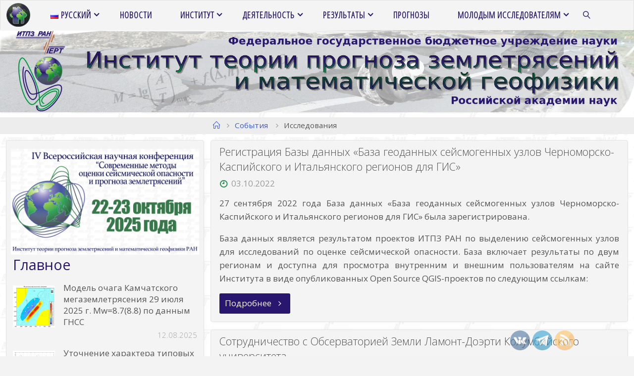

--- FILE ---
content_type: text/html; charset=UTF-8
request_url: https://www.itpz-ran.ru/ru/category/sobytija/issledovanija/
body_size: 131677
content:
<!DOCTYPE html>
<html lang="ru-RU">
<head>
<meta name="viewport" content="width=device-width, user-scalable=yes, initial-scale=1.0">
<meta http-equiv="X-UA-Compatible" content="IE=edge" /><meta charset="UTF-8">
<link rel="profile" href="http://gmpg.org/xfn/11">
<link rel="pingback" href="https://www.itpz-ran.ru/xmlrpc.php">
<meta name='robots' content='index, follow, max-image-preview:large, max-snippet:-1, max-video-preview:-1' />
	<style>img:is([sizes="auto" i], [sizes^="auto," i]) { contain-intrinsic-size: 3000px 1500px }</style>
	<link rel="alternate" href="https://www.itpz-ran.ru/ru/category/sobytija/issledovanija/" hreflang="ru" />
<link rel="alternate" href="https://www.itpz-ran.ru/en/category/activity/research/" hreflang="en" />

	<!-- This site is optimized with the Yoast SEO plugin v26.3 - https://yoast.com/wordpress/plugins/seo/ -->
	<title>Архивы Исследования - ИТПЗ РАН</title>
	<link rel="canonical" href="https://www.itpz-ran.ru/ru/category/sobytija/issledovanija/" />
	<meta property="og:locale" content="ru_RU" />
	<meta property="og:locale:alternate" content="en_GB" />
	<meta property="og:type" content="article" />
	<meta property="og:title" content="Архивы Исследования - ИТПЗ РАН" />
	<meta property="og:url" content="https://www.itpz-ran.ru/ru/category/sobytija/issledovanija/" />
	<meta property="og:site_name" content="ИТПЗ РАН" />
	<meta name="twitter:card" content="summary_large_image" />
	<script type="application/ld+json" class="yoast-schema-graph">{"@context":"https://schema.org","@graph":[{"@type":"CollectionPage","@id":"https://www.itpz-ran.ru/ru/category/sobytija/issledovanija/","url":"https://www.itpz-ran.ru/ru/category/sobytija/issledovanija/","name":"Архивы Исследования - ИТПЗ РАН","isPartOf":{"@id":"https://www.itpz-ran.ru/ru/#website"},"breadcrumb":{"@id":"https://www.itpz-ran.ru/ru/category/sobytija/issledovanija/#breadcrumb"},"inLanguage":"ru-RU"},{"@type":"BreadcrumbList","@id":"https://www.itpz-ran.ru/ru/category/sobytija/issledovanija/#breadcrumb","itemListElement":[{"@type":"ListItem","position":1,"name":"Главная страница","item":"https://www.itpz-ran.ru/ru/"},{"@type":"ListItem","position":2,"name":"События","item":"https://www.itpz-ran.ru/ru/category/sobytija/"},{"@type":"ListItem","position":3,"name":"Исследования"}]},{"@type":"WebSite","@id":"https://www.itpz-ran.ru/ru/#website","url":"https://www.itpz-ran.ru/ru/","name":"ИТПЗ","description":"Институт теории прогноза  землетрясений и математической геофизики","publisher":{"@id":"https://www.itpz-ran.ru/ru/#organization"},"potentialAction":[{"@type":"SearchAction","target":{"@type":"EntryPoint","urlTemplate":"https://www.itpz-ran.ru/ru/?s={search_term_string}"},"query-input":{"@type":"PropertyValueSpecification","valueRequired":true,"valueName":"search_term_string"}}],"inLanguage":"ru-RU"},{"@type":"Organization","@id":"https://www.itpz-ran.ru/ru/#organization","name":"ИТПЗ РАН","url":"https://www.itpz-ran.ru/ru/","logo":{"@type":"ImageObject","inLanguage":"ru-RU","@id":"https://www.itpz-ran.ru/ru/#/schema/logo/image/","url":"https://www.itpz-ran.ru/wp-content/uploads/2020/06/02.png","contentUrl":"https://www.itpz-ran.ru/wp-content/uploads/2020/06/02.png","width":88,"height":100,"caption":"ИТПЗ РАН"},"image":{"@id":"https://www.itpz-ran.ru/ru/#/schema/logo/image/"}}]}</script>
	<!-- / Yoast SEO plugin. -->


<link rel='dns-prefetch' href='//fonts.googleapis.com' />
<link rel="alternate" type="application/rss+xml" title="ИТПЗ РАН &raquo; Лента" href="https://www.itpz-ran.ru/ru/feed/" />
<link rel="alternate" type="application/rss+xml" title="ИТПЗ РАН &raquo; Лента комментариев" href="https://www.itpz-ran.ru/ru/comments/feed/" />
<link rel="alternate" type="application/rss+xml" title="ИТПЗ РАН &raquo; Лента рубрики Исследования" href="https://www.itpz-ran.ru/ru/category/sobytija/issledovanija/feed/" />
<script type="text/javascript">
/* <![CDATA[ */
window._wpemojiSettings = {"baseUrl":"https:\/\/s.w.org\/images\/core\/emoji\/16.0.1\/72x72\/","ext":".png","svgUrl":"https:\/\/s.w.org\/images\/core\/emoji\/16.0.1\/svg\/","svgExt":".svg","source":{"concatemoji":"https:\/\/www.itpz-ran.ru\/wp-includes\/js\/wp-emoji-release.min.js?ver=497bb6db45f582238acef2030b1ed00a"}};
/*! This file is auto-generated */
!function(s,n){var o,i,e;function c(e){try{var t={supportTests:e,timestamp:(new Date).valueOf()};sessionStorage.setItem(o,JSON.stringify(t))}catch(e){}}function p(e,t,n){e.clearRect(0,0,e.canvas.width,e.canvas.height),e.fillText(t,0,0);var t=new Uint32Array(e.getImageData(0,0,e.canvas.width,e.canvas.height).data),a=(e.clearRect(0,0,e.canvas.width,e.canvas.height),e.fillText(n,0,0),new Uint32Array(e.getImageData(0,0,e.canvas.width,e.canvas.height).data));return t.every(function(e,t){return e===a[t]})}function u(e,t){e.clearRect(0,0,e.canvas.width,e.canvas.height),e.fillText(t,0,0);for(var n=e.getImageData(16,16,1,1),a=0;a<n.data.length;a++)if(0!==n.data[a])return!1;return!0}function f(e,t,n,a){switch(t){case"flag":return n(e,"\ud83c\udff3\ufe0f\u200d\u26a7\ufe0f","\ud83c\udff3\ufe0f\u200b\u26a7\ufe0f")?!1:!n(e,"\ud83c\udde8\ud83c\uddf6","\ud83c\udde8\u200b\ud83c\uddf6")&&!n(e,"\ud83c\udff4\udb40\udc67\udb40\udc62\udb40\udc65\udb40\udc6e\udb40\udc67\udb40\udc7f","\ud83c\udff4\u200b\udb40\udc67\u200b\udb40\udc62\u200b\udb40\udc65\u200b\udb40\udc6e\u200b\udb40\udc67\u200b\udb40\udc7f");case"emoji":return!a(e,"\ud83e\udedf")}return!1}function g(e,t,n,a){var r="undefined"!=typeof WorkerGlobalScope&&self instanceof WorkerGlobalScope?new OffscreenCanvas(300,150):s.createElement("canvas"),o=r.getContext("2d",{willReadFrequently:!0}),i=(o.textBaseline="top",o.font="600 32px Arial",{});return e.forEach(function(e){i[e]=t(o,e,n,a)}),i}function t(e){var t=s.createElement("script");t.src=e,t.defer=!0,s.head.appendChild(t)}"undefined"!=typeof Promise&&(o="wpEmojiSettingsSupports",i=["flag","emoji"],n.supports={everything:!0,everythingExceptFlag:!0},e=new Promise(function(e){s.addEventListener("DOMContentLoaded",e,{once:!0})}),new Promise(function(t){var n=function(){try{var e=JSON.parse(sessionStorage.getItem(o));if("object"==typeof e&&"number"==typeof e.timestamp&&(new Date).valueOf()<e.timestamp+604800&&"object"==typeof e.supportTests)return e.supportTests}catch(e){}return null}();if(!n){if("undefined"!=typeof Worker&&"undefined"!=typeof OffscreenCanvas&&"undefined"!=typeof URL&&URL.createObjectURL&&"undefined"!=typeof Blob)try{var e="postMessage("+g.toString()+"("+[JSON.stringify(i),f.toString(),p.toString(),u.toString()].join(",")+"));",a=new Blob([e],{type:"text/javascript"}),r=new Worker(URL.createObjectURL(a),{name:"wpTestEmojiSupports"});return void(r.onmessage=function(e){c(n=e.data),r.terminate(),t(n)})}catch(e){}c(n=g(i,f,p,u))}t(n)}).then(function(e){for(var t in e)n.supports[t]=e[t],n.supports.everything=n.supports.everything&&n.supports[t],"flag"!==t&&(n.supports.everythingExceptFlag=n.supports.everythingExceptFlag&&n.supports[t]);n.supports.everythingExceptFlag=n.supports.everythingExceptFlag&&!n.supports.flag,n.DOMReady=!1,n.readyCallback=function(){n.DOMReady=!0}}).then(function(){return e}).then(function(){var e;n.supports.everything||(n.readyCallback(),(e=n.source||{}).concatemoji?t(e.concatemoji):e.wpemoji&&e.twemoji&&(t(e.twemoji),t(e.wpemoji)))}))}((window,document),window._wpemojiSettings);
/* ]]> */
</script>
<link rel='stylesheet' id='cf7ic_style-css' href='https://www.itpz-ran.ru/wp-content/plugins/contact-form-7-image-captcha/css/cf7ic-style.css?ver=3.3.7' type='text/css' media='all' />
<link rel='stylesheet' id='dashicons-css' href='https://www.itpz-ran.ru/wp-includes/css/dashicons.min.css?ver=497bb6db45f582238acef2030b1ed00a' type='text/css' media='all' />
<link rel='stylesheet' id='post-views-counter-frontend-css' href='https://www.itpz-ran.ru/wp-content/plugins/post-views-counter/css/frontend.min.css?ver=1.5.7' type='text/css' media='all' />
<link rel='stylesheet' id='flex-posts-css' href='https://www.itpz-ran.ru/wp-content/plugins/flex-posts/public/css/flex-posts.min.css?ver=1.11.0' type='text/css' media='all' />
<style id='wp-emoji-styles-inline-css' type='text/css'>

	img.wp-smiley, img.emoji {
		display: inline !important;
		border: none !important;
		box-shadow: none !important;
		height: 1em !important;
		width: 1em !important;
		margin: 0 0.07em !important;
		vertical-align: -0.1em !important;
		background: none !important;
		padding: 0 !important;
	}
</style>
<link rel='stylesheet' id='wp-block-library-css' href='https://www.itpz-ran.ru/wp-includes/css/dist/block-library/style.min.css?ver=497bb6db45f582238acef2030b1ed00a' type='text/css' media='all' />
<style id='classic-theme-styles-inline-css' type='text/css'>
/*! This file is auto-generated */
.wp-block-button__link{color:#fff;background-color:#32373c;border-radius:9999px;box-shadow:none;text-decoration:none;padding:calc(.667em + 2px) calc(1.333em + 2px);font-size:1.125em}.wp-block-file__button{background:#32373c;color:#fff;text-decoration:none}
</style>
<style id='pdfemb-pdf-embedder-viewer-style-inline-css' type='text/css'>
.wp-block-pdfemb-pdf-embedder-viewer{max-width:none}

</style>
<style id='global-styles-inline-css' type='text/css'>
:root{--wp--preset--aspect-ratio--square: 1;--wp--preset--aspect-ratio--4-3: 4/3;--wp--preset--aspect-ratio--3-4: 3/4;--wp--preset--aspect-ratio--3-2: 3/2;--wp--preset--aspect-ratio--2-3: 2/3;--wp--preset--aspect-ratio--16-9: 16/9;--wp--preset--aspect-ratio--9-16: 9/16;--wp--preset--color--black: #000000;--wp--preset--color--cyan-bluish-gray: #abb8c3;--wp--preset--color--white: #ffffff;--wp--preset--color--pale-pink: #f78da7;--wp--preset--color--vivid-red: #cf2e2e;--wp--preset--color--luminous-vivid-orange: #ff6900;--wp--preset--color--luminous-vivid-amber: #fcb900;--wp--preset--color--light-green-cyan: #7bdcb5;--wp--preset--color--vivid-green-cyan: #00d084;--wp--preset--color--pale-cyan-blue: #8ed1fc;--wp--preset--color--vivid-cyan-blue: #0693e3;--wp--preset--color--vivid-purple: #9b51e0;--wp--preset--color--accent-1: #28166f;--wp--preset--color--accent-2: #2f915a;--wp--preset--color--headings: #333;--wp--preset--color--sitetext: #555;--wp--preset--color--sitebg: #f4f4f4;--wp--preset--gradient--vivid-cyan-blue-to-vivid-purple: linear-gradient(135deg,rgba(6,147,227,1) 0%,rgb(155,81,224) 100%);--wp--preset--gradient--light-green-cyan-to-vivid-green-cyan: linear-gradient(135deg,rgb(122,220,180) 0%,rgb(0,208,130) 100%);--wp--preset--gradient--luminous-vivid-amber-to-luminous-vivid-orange: linear-gradient(135deg,rgba(252,185,0,1) 0%,rgba(255,105,0,1) 100%);--wp--preset--gradient--luminous-vivid-orange-to-vivid-red: linear-gradient(135deg,rgba(255,105,0,1) 0%,rgb(207,46,46) 100%);--wp--preset--gradient--very-light-gray-to-cyan-bluish-gray: linear-gradient(135deg,rgb(238,238,238) 0%,rgb(169,184,195) 100%);--wp--preset--gradient--cool-to-warm-spectrum: linear-gradient(135deg,rgb(74,234,220) 0%,rgb(151,120,209) 20%,rgb(207,42,186) 40%,rgb(238,44,130) 60%,rgb(251,105,98) 80%,rgb(254,248,76) 100%);--wp--preset--gradient--blush-light-purple: linear-gradient(135deg,rgb(255,206,236) 0%,rgb(152,150,240) 100%);--wp--preset--gradient--blush-bordeaux: linear-gradient(135deg,rgb(254,205,165) 0%,rgb(254,45,45) 50%,rgb(107,0,62) 100%);--wp--preset--gradient--luminous-dusk: linear-gradient(135deg,rgb(255,203,112) 0%,rgb(199,81,192) 50%,rgb(65,88,208) 100%);--wp--preset--gradient--pale-ocean: linear-gradient(135deg,rgb(255,245,203) 0%,rgb(182,227,212) 50%,rgb(51,167,181) 100%);--wp--preset--gradient--electric-grass: linear-gradient(135deg,rgb(202,248,128) 0%,rgb(113,206,126) 100%);--wp--preset--gradient--midnight: linear-gradient(135deg,rgb(2,3,129) 0%,rgb(40,116,252) 100%);--wp--preset--font-size--small: 10px;--wp--preset--font-size--medium: 20px;--wp--preset--font-size--large: 27px;--wp--preset--font-size--x-large: 42px;--wp--preset--font-size--regular: 17px;--wp--preset--font-size--larger: 43px;--wp--preset--spacing--20: 0.44rem;--wp--preset--spacing--30: 0.67rem;--wp--preset--spacing--40: 1rem;--wp--preset--spacing--50: 1.5rem;--wp--preset--spacing--60: 2.25rem;--wp--preset--spacing--70: 3.38rem;--wp--preset--spacing--80: 5.06rem;--wp--preset--shadow--natural: 6px 6px 9px rgba(0, 0, 0, 0.2);--wp--preset--shadow--deep: 12px 12px 50px rgba(0, 0, 0, 0.4);--wp--preset--shadow--sharp: 6px 6px 0px rgba(0, 0, 0, 0.2);--wp--preset--shadow--outlined: 6px 6px 0px -3px rgba(255, 255, 255, 1), 6px 6px rgba(0, 0, 0, 1);--wp--preset--shadow--crisp: 6px 6px 0px rgba(0, 0, 0, 1);}:where(.is-layout-flex){gap: 0.5em;}:where(.is-layout-grid){gap: 0.5em;}body .is-layout-flex{display: flex;}.is-layout-flex{flex-wrap: wrap;align-items: center;}.is-layout-flex > :is(*, div){margin: 0;}body .is-layout-grid{display: grid;}.is-layout-grid > :is(*, div){margin: 0;}:where(.wp-block-columns.is-layout-flex){gap: 2em;}:where(.wp-block-columns.is-layout-grid){gap: 2em;}:where(.wp-block-post-template.is-layout-flex){gap: 1.25em;}:where(.wp-block-post-template.is-layout-grid){gap: 1.25em;}.has-black-color{color: var(--wp--preset--color--black) !important;}.has-cyan-bluish-gray-color{color: var(--wp--preset--color--cyan-bluish-gray) !important;}.has-white-color{color: var(--wp--preset--color--white) !important;}.has-pale-pink-color{color: var(--wp--preset--color--pale-pink) !important;}.has-vivid-red-color{color: var(--wp--preset--color--vivid-red) !important;}.has-luminous-vivid-orange-color{color: var(--wp--preset--color--luminous-vivid-orange) !important;}.has-luminous-vivid-amber-color{color: var(--wp--preset--color--luminous-vivid-amber) !important;}.has-light-green-cyan-color{color: var(--wp--preset--color--light-green-cyan) !important;}.has-vivid-green-cyan-color{color: var(--wp--preset--color--vivid-green-cyan) !important;}.has-pale-cyan-blue-color{color: var(--wp--preset--color--pale-cyan-blue) !important;}.has-vivid-cyan-blue-color{color: var(--wp--preset--color--vivid-cyan-blue) !important;}.has-vivid-purple-color{color: var(--wp--preset--color--vivid-purple) !important;}.has-black-background-color{background-color: var(--wp--preset--color--black) !important;}.has-cyan-bluish-gray-background-color{background-color: var(--wp--preset--color--cyan-bluish-gray) !important;}.has-white-background-color{background-color: var(--wp--preset--color--white) !important;}.has-pale-pink-background-color{background-color: var(--wp--preset--color--pale-pink) !important;}.has-vivid-red-background-color{background-color: var(--wp--preset--color--vivid-red) !important;}.has-luminous-vivid-orange-background-color{background-color: var(--wp--preset--color--luminous-vivid-orange) !important;}.has-luminous-vivid-amber-background-color{background-color: var(--wp--preset--color--luminous-vivid-amber) !important;}.has-light-green-cyan-background-color{background-color: var(--wp--preset--color--light-green-cyan) !important;}.has-vivid-green-cyan-background-color{background-color: var(--wp--preset--color--vivid-green-cyan) !important;}.has-pale-cyan-blue-background-color{background-color: var(--wp--preset--color--pale-cyan-blue) !important;}.has-vivid-cyan-blue-background-color{background-color: var(--wp--preset--color--vivid-cyan-blue) !important;}.has-vivid-purple-background-color{background-color: var(--wp--preset--color--vivid-purple) !important;}.has-black-border-color{border-color: var(--wp--preset--color--black) !important;}.has-cyan-bluish-gray-border-color{border-color: var(--wp--preset--color--cyan-bluish-gray) !important;}.has-white-border-color{border-color: var(--wp--preset--color--white) !important;}.has-pale-pink-border-color{border-color: var(--wp--preset--color--pale-pink) !important;}.has-vivid-red-border-color{border-color: var(--wp--preset--color--vivid-red) !important;}.has-luminous-vivid-orange-border-color{border-color: var(--wp--preset--color--luminous-vivid-orange) !important;}.has-luminous-vivid-amber-border-color{border-color: var(--wp--preset--color--luminous-vivid-amber) !important;}.has-light-green-cyan-border-color{border-color: var(--wp--preset--color--light-green-cyan) !important;}.has-vivid-green-cyan-border-color{border-color: var(--wp--preset--color--vivid-green-cyan) !important;}.has-pale-cyan-blue-border-color{border-color: var(--wp--preset--color--pale-cyan-blue) !important;}.has-vivid-cyan-blue-border-color{border-color: var(--wp--preset--color--vivid-cyan-blue) !important;}.has-vivid-purple-border-color{border-color: var(--wp--preset--color--vivid-purple) !important;}.has-vivid-cyan-blue-to-vivid-purple-gradient-background{background: var(--wp--preset--gradient--vivid-cyan-blue-to-vivid-purple) !important;}.has-light-green-cyan-to-vivid-green-cyan-gradient-background{background: var(--wp--preset--gradient--light-green-cyan-to-vivid-green-cyan) !important;}.has-luminous-vivid-amber-to-luminous-vivid-orange-gradient-background{background: var(--wp--preset--gradient--luminous-vivid-amber-to-luminous-vivid-orange) !important;}.has-luminous-vivid-orange-to-vivid-red-gradient-background{background: var(--wp--preset--gradient--luminous-vivid-orange-to-vivid-red) !important;}.has-very-light-gray-to-cyan-bluish-gray-gradient-background{background: var(--wp--preset--gradient--very-light-gray-to-cyan-bluish-gray) !important;}.has-cool-to-warm-spectrum-gradient-background{background: var(--wp--preset--gradient--cool-to-warm-spectrum) !important;}.has-blush-light-purple-gradient-background{background: var(--wp--preset--gradient--blush-light-purple) !important;}.has-blush-bordeaux-gradient-background{background: var(--wp--preset--gradient--blush-bordeaux) !important;}.has-luminous-dusk-gradient-background{background: var(--wp--preset--gradient--luminous-dusk) !important;}.has-pale-ocean-gradient-background{background: var(--wp--preset--gradient--pale-ocean) !important;}.has-electric-grass-gradient-background{background: var(--wp--preset--gradient--electric-grass) !important;}.has-midnight-gradient-background{background: var(--wp--preset--gradient--midnight) !important;}.has-small-font-size{font-size: var(--wp--preset--font-size--small) !important;}.has-medium-font-size{font-size: var(--wp--preset--font-size--medium) !important;}.has-large-font-size{font-size: var(--wp--preset--font-size--large) !important;}.has-x-large-font-size{font-size: var(--wp--preset--font-size--x-large) !important;}
:where(.wp-block-post-template.is-layout-flex){gap: 1.25em;}:where(.wp-block-post-template.is-layout-grid){gap: 1.25em;}
:where(.wp-block-columns.is-layout-flex){gap: 2em;}:where(.wp-block-columns.is-layout-grid){gap: 2em;}
:root :where(.wp-block-pullquote){font-size: 1.5em;line-height: 1.6;}
</style>
<link rel='stylesheet' id='contact-form-7-css' href='https://www.itpz-ran.ru/wp-content/plugins/contact-form-7/includes/css/styles.css?ver=6.1.3' type='text/css' media='all' />
<link rel='stylesheet' id='mfcf7_zl_button_style-css' href='https://www.itpz-ran.ru/wp-content/plugins/multiline-files-for-contact-form-7/css/style.css?12&#038;ver=497bb6db45f582238acef2030b1ed00a' type='text/css' media='all' />
<link rel='stylesheet' id='SFSIPLUSmainCss-css' href='https://www.itpz-ran.ru/wp-content/plugins/ultimate-social-media-plus/css/sfsi-style.css?ver=3.7.1' type='text/css' media='all' />
<link rel='stylesheet' id='cf7-pdf-generation-public-css-css' href='https://www.itpz-ran.ru/wp-content/plugins/generate-pdf-using-contact-form-7/assets/css/cf7-pdf-generation-public-min.css?ver=1.2' type='text/css' media='all' />
<link rel='stylesheet' id='megamenu-css' href='https://www.itpz-ran.ru/wp-content/uploads/maxmegamenu/style_ru_ru.css?ver=f10c4d' type='text/css' media='all' />
<link rel='stylesheet' id='fluida-themefonts-css' href='https://www.itpz-ran.ru/wp-content/themes/fluida-child/resources/fonts/fontfaces.css?ver=1.8.4.1' type='text/css' media='all' />
<link rel='stylesheet' id='fluida-googlefonts-css' href='//fonts.googleapis.com/css?family=Open+Sans%7COpen+Sans+Condensed300%7COpen+Sans%3A100%2C200%2C300%2C400%2C500%2C600%2C700%2C800%2C900%7COpen+Sans+Condensed%3A300%2C300%7COpen+Sans+Condensed%3A600%2C300%7COpen+Sans%3A600%7COpen+Sans%3A300&#038;ver=1.8.4.1' type='text/css' media='all' />
<link rel='stylesheet' id='fluida-main-css' href='https://www.itpz-ran.ru/wp-content/themes/fluida-child/style.css?ver=1.8.4.1' type='text/css' media='all' />
<style id='fluida-main-inline-css' type='text/css'>
 #site-header-main-inside, #container, #colophon-inside, #footer-inside, #breadcrumbs-container-inside, #wp-custom-header { margin: 0 auto; max-width: 1920px; } #site-header-main { left: 0; right: 0; } #primary { width: 400px; } #secondary { width: 320px; } #container.one-column { } #container.two-columns-right #secondary { float: right; } #container.two-columns-right .main, .two-columns-right #breadcrumbs { width: calc( 98% - 320px ); float: left; } #container.two-columns-left #primary { float: left; } /*****it's default value, modified by FV at next string***** * #container.two-columns-left .main, * .two-columns-left #breadcrumbs { width: calc( 98% - 400px ); float: right; } ************************************************************/ #container.two-columns-left .main, .two-columns-left #breadcrumbs { width: calc( 98% - 400px + 1%); float: right; } #container.three-columns-right #primary, #container.three-columns-left #primary, #container.three-columns-sided #primary { float: left; } #container.three-columns-right #secondary, #container.three-columns-left #secondary, #container.three-columns-sided #secondary { float: left; } #container.three-columns-right #primary, #container.three-columns-left #secondary { margin-left: 2%; margin-right: 2%; } #container.three-columns-right .main, .three-columns-right #breadcrumbs { width: calc( 96% - 720px ); float: left; } #container.three-columns-left .main, .three-columns-left #breadcrumbs { width: calc( 96% - 720px ); float: right; } #container.three-columns-sided #secondary { float: right; } #container.three-columns-sided .main, .three-columns-sided #breadcrumbs { width: calc( 96% - 720px ); float: right; margin: 0 calc( 2% + 320px ) 0 -1920px; } html { font-family: Open Sans; font-size: 17px; font-weight: 400; line-height: 1.6; } #site-title { font-family: Open Sans Condensed; font-size: 150%; font-weight: 300; } #access ul li a { font-family: Open Sans Condensed; font-size: 105%; font-weight: 600; } #access i.search-icon { font-size: 105%; } .widget-title { font-family: Open Sans; font-size: 100%; font-weight: 600; } .widget-container { font-family: Open Sans; font-size: 100%; font-weight: 300; } .entry-title, #reply-title, .woocommerce .main .page-title, .woocommerce .main .entry-title { font-family: Open Sans; font-size: 170%; font-weight: 300; } .content-masonry .entry-title { font-size: 127.5%; } h1 { font-size: 3.262em; } h2 { font-size: 2.884em; } h3 { font-size: 2.506em; } h4 { font-size: 2.128em; } h5 { font-size: 1.75em; } h6 { font-size: 1.372em; } h1, h2, h3, h4, h5, h6 { font-family: Open Sans; font-weight: 300; } .lp-staticslider .staticslider-caption-title, .seriousslider.seriousslider-theme .seriousslider-caption-title { font-family: Open Sans; } body { color: #555; background-color: #F3F3F3; } #site-header-main, #site-header-main-inside, #access ul li a, #access ul ul, #access::after { background-color: #f4f4f4; } #access .menu-main-search .searchform { border-color: #28166f; background-color: #28166f; } .menu-search-animated .searchform input[type="search"], .menu-search-animated .searchform input[type="search"]:focus { color: #f4f4f4; } #header a { color: #28166f; } #access > div > ul > li, #access > div > ul > li > a { color: #28166f; } #access ul.sub-menu li a, #access ul.children li a { color: #555; } #access ul.sub-menu li:hover > a, #access ul.children li:hover > a { background-color: rgba(85,85,85,0.1); } #access > div > ul > li:hover > a { color: #f4f4f4; } #access ul > li.current_page_item > a, #access ul > li.current-menu-item > a, #access ul > li.current_page_ancestor > a, #access ul > li.current-menu-ancestor > a, #access .sub-menu, #access .children { border-top-color: #28166f; } #access ul ul ul { border-left-color: rgba(85,85,85,0.5); } #access > div > ul > li:hover > a { background-color: #28166f; } #access ul.children > li.current_page_item > a, #access ul.sub-menu > li.current-menu-item > a, #access ul.children > li.current_page_ancestor > a, #access ul.sub-menu > li.current-menu-ancestor > a { border-color: #555; } .searchform .searchsubmit, .searchform:hover input[type="search"], .searchform input[type="search"]:focus { color: #f4f4f4; background-color: transparent; } .searchform::after, .searchform input[type="search"]:focus, .searchform .searchsubmit:hover { background-color: #28166f; } article.hentry, #primary, .searchform, .main > div:not(#content-masonry), .main > header, .main > nav#nav-below, .pagination span, .pagination a, #nav-old-below .nav-previous, #nav-old-below .nav-next { background-color: #f4f4f4; } #breadcrumbs-container { background-color: #ededed;} #secondary { ; } #colophon, #footer { background-color: #f4f4f4; color: #28166f; } span.entry-format { color: #28166f; } .format-aside { border-top-color: #F3F3F3; } article.hentry .post-thumbnail-container { background-color: rgba(85,85,85,0.15); } .entry-content blockquote::before, .entry-content blockquote::after { color: rgba(85,85,85,0.1); } .entry-content h1, .entry-content h2, .entry-content h3, .entry-content h4, .lp-text-content h1, .lp-text-content h2, .lp-text-content h3, .lp-text-content h4 { color: #333; } a { color: #28166f; } a:hover, .entry-meta span a:hover, .comments-link a:hover { color: #2f915a; } #footer a, .page-title strong { color: #28166f; } #footer a:hover, #site-title a:hover span { color: #2f915a; } #access > div > ul > li.menu-search-animated:hover i { color: #f4f4f4; } .continue-reading-link { color: #f4f4f4; background-color: #2f915a} .continue-reading-link:before { background-color: #28166f} .continue-reading-link:hover { color: #f4f4f4; } header.pad-container { border-top-color: #28166f; } article.sticky:after { background-color: rgba(40,22,111,1); } .socials a:before { color: #28166f; } .socials a:hover:before { color: #2f915a; } .fluida-normalizedtags #content .tagcloud a { color: #f4f4f4; background-color: #28166f; } .fluida-normalizedtags #content .tagcloud a:hover { background-color: #2f915a; } #toTop .icon-back2top:before { color: #28166f; } #toTop:hover .icon-back2top:before { color: #2f915a; } .entry-meta .icon-metas:before { color: #2f915a; } .page-link a:hover { border-top-color: #2f915a; } #site-title span a span:nth-child(0) { background-color: #28166f; color: #f4f4f4; width: 1.4em; margin-right: .1em; text-align: center; line-height: 1.4; font-weight: 300; } #site-title span a:hover span:nth-child(0) { background-color: #2f915a; } .fluida-caption-one .main .wp-caption .wp-caption-text { border-bottom-color: #e3e3e3; } .fluida-caption-two .main .wp-caption .wp-caption-text { background-color: #eaeaea; } .fluida-image-one .entry-content img[class*="align"], .fluida-image-one .entry-summary img[class*="align"], .fluida-image-two .entry-content img[class*='align'], .fluida-image-two .entry-summary img[class*='align'] { border-color: #e3e3e3; } .fluida-image-five .entry-content img[class*='align'], .fluida-image-five .entry-summary img[class*='align'] { border-color: #28166f; } /* diffs */ span.edit-link a.post-edit-link, span.edit-link a.post-edit-link:hover, span.edit-link .icon-edit:before { color: #9a9a9a; } .searchform { border-color: #e0e0e0; } .entry-meta span, .entry-utility span, .entry-meta time, .comment-meta a, #breadcrumbs-nav .icon-angle-right::before, .footermenu ul li span.sep { color: #9a9a9a; } #footer { border-top-color: #e0e0e0; } #colophon .widget-container:after { background-color: #e0e0e0; } #commentform { max-width:650px;} code, .reply a:after, #nav-below .nav-previous a:before, #nav-below .nav-next a:before, .reply a:after { background-color: #e3e3e3; } pre, .entry-meta .author, nav.sidebarmenu, .page-link > span, article #author-info, .comment-author, .commentlist .comment-body, .commentlist .pingback, nav.sidebarmenu li a { border-color: #e3e3e3; } select, input[type], textarea { color: #555; } button, input[type="button"], input[type="submit"], input[type="reset"] { background-color: #28166f; color: #f4f4f4; } button:hover, input[type="button"]:hover, input[type="submit"]:hover, input[type="reset"]:hover { background-color: #2f915a; } select, input[type], textarea { border-color: #dedede; } input[type]:hover, textarea:hover, select:hover, input[type]:focus, textarea:focus, select:focus { border-color: #c2c2c2; } hr { background-color: #dedede; } #toTop { background-color: rgba(239,239,239,0.8) } /* gutenberg */ .wp-block-image.alignwide { margin-left: -3%; margin-right: -3%; } .wp-block-image.alignwide img { width: 106%; max-width: 106%; } .has-accent-1-color, .has-accent-1-color:hover { color: #28166f; } .has-accent-2-color, .has-accent-2-color:hover { color: #2f915a; } .has-headings-color, .has-headings-color:hover { color: #333; } .has-sitetext-color, .has-sitetext-color:hover { color: #555; } .has-sitebg-color, .has-sitebg-color:hover { color: #f4f4f4; } .has-accent-1-background-color { background-color: #28166f; } .has-accent-2-background-color { background-color: #2f915a; } .has-headings-background-color { background-color: #333; } .has-sitetext-background-color { background-color: #555; } .has-sitebg-background-color { background-color: #f4f4f4; } .has-small-font-size { font-size: 10px; } .has-regular-font-size { font-size: 17px; } .has-large-font-size { font-size: 27px; } .has-larger-font-size { font-size: 43px; } .has-huge-font-size { font-size: 43px; } /* woocommerce */ .woocommerce-page #respond input#submit.alt, .woocommerce a.button.alt, .woocommerce-page button.button.alt, .woocommerce input.button.alt, .woocommerce #respond input#submit, .woocommerce a.button, .woocommerce button.button, .woocommerce input.button { background-color: #28166f; color: #f4f4f4; line-height: 1.6; } .woocommerce #respond input#submit:hover, .woocommerce a.button:hover, .woocommerce button.button:hover, .woocommerce input.button:hover { background-color: #4a3891; color: #f4f4f4;} .woocommerce-page #respond input#submit.alt, .woocommerce a.button.alt, .woocommerce-page button.button.alt, .woocommerce input.button.alt { background-color: #2f915a; color: #f4f4f4; line-height: 1.6; } .woocommerce-page #respond input#submit.alt:hover, .woocommerce a.button.alt:hover, .woocommerce-page button.button.alt:hover, .woocommerce input.button.alt:hover { background-color: #51b37c; color: #f4f4f4;} .woocommerce div.product .woocommerce-tabs ul.tabs li.active { border-bottom-color: #f4f4f4; } .woocommerce #respond input#submit.alt.disabled, .woocommerce #respond input#submit.alt.disabled:hover, .woocommerce #respond input#submit.alt:disabled, .woocommerce #respond input#submit.alt:disabled:hover, .woocommerce #respond input#submit.alt[disabled]:disabled, .woocommerce #respond input#submit.alt[disabled]:disabled:hover, .woocommerce a.button.alt.disabled, .woocommerce a.button.alt.disabled:hover, .woocommerce a.button.alt:disabled, .woocommerce a.button.alt:disabled:hover, .woocommerce a.button.alt[disabled]:disabled, .woocommerce a.button.alt[disabled]:disabled:hover, .woocommerce button.button.alt.disabled, .woocommerce button.button.alt.disabled:hover, .woocommerce button.button.alt:disabled, .woocommerce button.button.alt:disabled:hover, .woocommerce button.button.alt[disabled]:disabled, .woocommerce button.button.alt[disabled]:disabled:hover, .woocommerce input.button.alt.disabled, .woocommerce input.button.alt.disabled:hover, .woocommerce input.button.alt:disabled, .woocommerce input.button.alt:disabled:hover, .woocommerce input.button.alt[disabled]:disabled, .woocommerce input.button.alt[disabled]:disabled:hover { background-color: #2f915a; } .woocommerce ul.products li.product .price, .woocommerce div.product p.price, .woocommerce div.product span.price { color: #232323 } #add_payment_method #payment, .woocommerce-cart #payment, .woocommerce-checkout #payment { background: #eaeaea; } /* mobile menu */ nav#mobile-menu { background-color: #f4f4f4; } #mobile-menu .mobile-arrow { color: #555; } .main .entry-content, .main .entry-summary { text-align: inherit; } .main p, .main ul, .main ol, .main dd, .main pre, .main hr { margin-bottom: 1em; } .main p { text-indent: 0em; } .main a.post-featured-image { background-position: center center; } #content { margin-top: 12px; } #content { padding-left: 12px; padding-right: 12px; } #header-widget-area { width: 100%; left: calc(50% - 100% / 2); } .fluida-stripped-table .main thead th, .fluida-bordered-table .main thead th, .fluida-stripped-table .main td, .fluida-stripped-table .main th, .fluida-bordered-table .main th, .fluida-bordered-table .main td { border-color: #dedede; } .fluida-clean-table .main th, .fluida-stripped-table .main tr:nth-child(even) td, .fluida-stripped-table .main tr:nth-child(even) th { background-color: #ebebeb; } #secondary { border: 0; box-shadow: none; } #primary + #secondary { padding-left: 1em; } article.hentry .article-inner, #breadcrumbs-nav, body.woocommerce.woocommerce-page #breadcrumbs-nav, #content-masonry article.hentry .article-inner, .pad-container { padding-left: 2%; padding-right: 2%; } .fluida-magazine-two.archive #breadcrumbs-nav, .fluida-magazine-two.archive .pad-container, .fluida-magazine-two.search #breadcrumbs-nav, .fluida-magazine-two.search .pad-container, .fluida-magazine-two.page-template-template-page-with-intro #breadcrumbs-nav, .fluida-magazine-two.page-template-template-page-with-intro .pad-container { padding-left: 1%; padding-right: 1%; } .fluida-magazine-three.archive #breadcrumbs-nav, .fluida-magazine-three.archive .pad-container, .fluida-magazine-three.search #breadcrumbs-nav, .fluida-magazine-three.search .pad-container, .fluida-magazine-three.page-template-template-page-with-intro #breadcrumbs-nav, .fluida-magazine-three.page-template-template-page-with-intro .pad-container { padding-left: 0.66666666666667%; padding-right: 0.66666666666667%; } #site-header-main { height:60px; } #sheader, .identity, #nav-toggle { height:60px; line-height:60px; } #access div > ul > li > a { line-height:58px; } #access .menu-main-search > a, #branding { height:60px; } .fluida-responsive-headerimage #masthead #header-image-main-inside { max-height: 260px; } .fluida-cropped-headerimage #masthead div.header-image { height: 260px; } #site-text { display: none; } #masthead #site-header-main { position: fixed; top: 0; box-shadow: 0 0 3px rgba(0,0,0,0.2); } #header-image-main { margin-top: 60px; } .fluida-landing-page .lp-blocks-inside, .fluida-landing-page .lp-boxes-inside, .fluida-landing-page .lp-text-inside, .fluida-landing-page .lp-posts-inside, .fluida-landing-page .lp-section-header { max-width: 1600px; } .seriousslider-theme .seriousslider-caption-buttons a:nth-child(2n+1), a.staticslider-button:nth-child(2n+1) { color: #555; border-color: #f4f4f4; background-color: #f4f4f4; } .seriousslider-theme .seriousslider-caption-buttons a:nth-child(2n+1):hover, a.staticslider-button:nth-child(2n+1):hover { color: #f4f4f4; } .seriousslider-theme .seriousslider-caption-buttons a:nth-child(2n), a.staticslider-button:nth-child(2n) { border-color: #f4f4f4; color: #f4f4f4; } .seriousslider-theme .seriousslider-caption-buttons a:nth-child(2n):hover, .staticslider-button:nth-child(2n):hover { color: #555; background-color: #f4f4f4; } .lp-blocks { ; } .lp-block > i::before { color: #28166f; } .lp-block:hover i::before { color: #2f915a; } .lp-block i:after { background-color: #28166f; } .lp-block:hover i:after { background-color: #2f915a; } .lp-block-text, .lp-boxes-static .lp-box-text, .lp-section-desc { color: #919191; } .lp-text { background-color: #FFF; } .lp-boxes-1 .lp-box .lp-box-image { height: 250px; } .lp-boxes-1.lp-boxes-animated .lp-box:hover .lp-box-text { max-height: 150px; } .lp-boxes-2 .lp-box .lp-box-image { height: 400px; } .lp-boxes-2.lp-boxes-animated .lp-box:hover .lp-box-text { max-height: 300px; } .lp-box-readmore { color: #28166f; } .lp-boxes { ; } .lp-boxes .lp-box-overlay { background-color: rgba(40,22,111, 0.9); } .lpbox-rnd1 { background-color: #bdbdbd; } .lpbox-rnd2 { background-color: #b8b8b8; } .lpbox-rnd3 { background-color: #b3b3b3; } .lpbox-rnd4 { background-color: #aeaeae; } .lpbox-rnd5 { background-color: #a9a9a9; } .lpbox-rnd6 { background-color: #a4a4a4; } .lpbox-rnd7 { background-color: #9f9f9f; } .lpbox-rnd8 { background-color: #9a9a9a; } 
</style>
<link rel='stylesheet' id='fancybox-css' href='https://www.itpz-ran.ru/wp-content/plugins/easy-fancybox/fancybox/1.5.4/jquery.fancybox.min.css?ver=497bb6db45f582238acef2030b1ed00a' type='text/css' media='screen' />
<link rel='stylesheet' id='katex-css' href='https://www.itpz-ran.ru/wp-content/plugins/katex/assets/katex-0.16.22/katex.min.css?ver=2.2.5' type='text/css' media='all' />
<link rel='stylesheet' id='tablepress-default-css' href='https://www.itpz-ran.ru/wp-content/tablepress-combined.min.css?ver=83' type='text/css' media='all' />
<link rel='stylesheet' id='cf7cf-style-css' href='https://www.itpz-ran.ru/wp-content/plugins/cf7-conditional-fields/style.css?ver=2.6.6' type='text/css' media='all' />
<script type="text/javascript" src="https://www.itpz-ran.ru/wp-includes/js/jquery/jquery.min.js?ver=3.7.1" id="jquery-core-js"></script>
<script type="text/javascript" src="https://www.itpz-ran.ru/wp-includes/js/jquery/jquery-migrate.min.js?ver=3.4.1" id="jquery-migrate-js"></script>
<script type="text/javascript" id="3d-flip-book-client-locale-loader-js-extra">
/* <![CDATA[ */
var FB3D_CLIENT_LOCALE = {"ajaxurl":"https:\/\/www.itpz-ran.ru\/wp-admin\/admin-ajax.php","dictionary":{"Table of contents":"Table of contents","Close":"Close","Bookmarks":"Bookmarks","Thumbnails":"Thumbnails","Search":"\u041f\u043e\u0438\u0441\u043a","Share":"Share","Facebook":"Facebook","Twitter":"Twitter","Email":"Email","Play":"Play","Previous page":"Previous page","Next page":"Next page","Zoom in":"Zoom in","Zoom out":"Zoom out","Fit view":"Fit view","Auto play":"Auto play","Full screen":"Full screen","More":"More","Smart pan":"Smart pan","Single page":"Single page","Sounds":"Sounds","Stats":"Stats","Print":"Print","Download":"Download","Goto first page":"Goto first page","Goto last page":"Goto last page"},"images":"https:\/\/www.itpz-ran.ru\/wp-content\/plugins\/interactive-3d-flipbook-powered-physics-engine\/assets\/images\/","jsData":{"urls":[],"posts":{"ids_mis":[],"ids":[]},"pages":[],"firstPages":[],"bookCtrlProps":[],"bookTemplates":[]},"key":"3d-flip-book","pdfJS":{"pdfJsLib":"https:\/\/www.itpz-ran.ru\/wp-content\/plugins\/interactive-3d-flipbook-powered-physics-engine\/assets\/js\/pdf.min.js?ver=4.3.136","pdfJsWorker":"https:\/\/www.itpz-ran.ru\/wp-content\/plugins\/interactive-3d-flipbook-powered-physics-engine\/assets\/js\/pdf.worker.js?ver=4.3.136","stablePdfJsLib":"https:\/\/www.itpz-ran.ru\/wp-content\/plugins\/interactive-3d-flipbook-powered-physics-engine\/assets\/js\/stable\/pdf.min.js?ver=2.5.207","stablePdfJsWorker":"https:\/\/www.itpz-ran.ru\/wp-content\/plugins\/interactive-3d-flipbook-powered-physics-engine\/assets\/js\/stable\/pdf.worker.js?ver=2.5.207","pdfJsCMapUrl":"https:\/\/www.itpz-ran.ru\/wp-content\/plugins\/interactive-3d-flipbook-powered-physics-engine\/assets\/cmaps\/"},"cacheurl":"https:\/\/www.itpz-ran.ru\/wp-content\/uploads\/3d-flip-book\/cache\/","pluginsurl":"https:\/\/www.itpz-ran.ru\/wp-content\/plugins\/","pluginurl":"https:\/\/www.itpz-ran.ru\/wp-content\/plugins\/interactive-3d-flipbook-powered-physics-engine\/","thumbnailSize":{"width":"150","height":"150"},"version":"1.16.17"};
/* ]]> */
</script>
<script type="text/javascript" src="https://www.itpz-ran.ru/wp-content/plugins/interactive-3d-flipbook-powered-physics-engine/assets/js/client-locale-loader.js?ver=1.16.17" id="3d-flip-book-client-locale-loader-js" async="async" data-wp-strategy="async"></script>
<script type="text/javascript" src="https://www.itpz-ran.ru/wp-content/plugins/multiline-files-for-contact-form-7/js/zl-multine-files.js?ver=497bb6db45f582238acef2030b1ed00a" id="mfcf7_zl_multiline_files_script-js"></script>
<script type="text/javascript" src="https://www.itpz-ran.ru/wp-content/plugins/generate-pdf-using-contact-form-7/assets/js/cf7-pdf-generation-public-min.js?ver=1.2" id="cf7-pdf-generation-public-js-js"></script>
<!--[if lt IE 9]>
<script type="text/javascript" src="https://www.itpz-ran.ru/wp-content/themes/fluida-child/resources/js/html5shiv.min.js?ver=1.8.4.1" id="fluida-html5shiv-js"></script>
<![endif]-->
<link rel="https://api.w.org/" href="https://www.itpz-ran.ru/wp-json/" /><link rel="alternate" title="JSON" type="application/json" href="https://www.itpz-ran.ru/wp-json/wp/v2/categories/116" /><link rel="EditURI" type="application/rsd+xml" title="RSD" href="https://www.itpz-ran.ru/xmlrpc.php?rsd" />

 <style> .ppw-ppf-input-container { background-color: !important; padding: px!important; border-radius: px!important; } .ppw-ppf-input-container div.ppw-ppf-headline { font-size: px!important; font-weight: !important; color: !important; } .ppw-ppf-input-container div.ppw-ppf-desc { font-size: px!important; font-weight: !important; color: !important; } .ppw-ppf-input-container label.ppw-pwd-label { font-size: px!important; font-weight: !important; color: !important; } div.ppwp-wrong-pw-error { font-size: px!important; font-weight: !important; color: #dc3232!important; background: !important; } .ppw-ppf-input-container input[type='submit'] { color: !important; background: !important; } .ppw-ppf-input-container input[type='submit']:hover { color: !important; background: !important; } .ppw-ppf-desc-below { font-size: px!important; font-weight: !important; color: !important; } </style>  <style> .ppw-form { background-color: !important; padding: px!important; border-radius: px!important; } .ppw-headline.ppw-pcp-pf-headline { font-size: px!important; font-weight: !important; color: !important; } .ppw-description.ppw-pcp-pf-desc { font-size: px!important; font-weight: !important; color: !important; } .ppw-pcp-pf-desc-above-btn { display: block; } .ppw-pcp-pf-desc-below-form { font-size: px!important; font-weight: !important; color: !important; } .ppw-input label.ppw-pcp-password-label { font-size: px!important; font-weight: !important; color: !important; } .ppw-form input[type='submit'] { color: !important; background: !important; } .ppw-form input[type='submit']:hover { color: !important; background: !important; } div.ppw-error.ppw-pcp-pf-error-msg { font-size: px!important; font-weight: !important; color: #dc3232!important; background: !important; } </style> 	<script>
		window.addEventListener("sfsi_plus_functions_loaded", function() {
			var body = document.getElementsByTagName('body')[0];
			// console.log(body);
			body.classList.add("sfsi_plus_3.53");
		})
		// window.addEventListener('sfsi_plus_functions_loaded',function(e) {
		// 	jQuery("body").addClass("sfsi_plus_3.53")
		// });
		jQuery(document).ready(function(e) {
			jQuery("body").addClass("sfsi_plus_3.53")
		});

		function sfsi_plus_processfurther(ref) {
			var feed_id = '[base64]';
			var feedtype = 8;
			var email = jQuery(ref).find('input[name="email"]').val();
			var filter = /^(([^<>()[\]\\.,;:\s@\"]+(\.[^<>()[\]\\.,;:\s@\"]+)*)|(\".+\"))@((\[[0-9]{1,3}\.[0-9]{1,3}\.[0-9]{1,3}\.[0-9]{1,3}\])|(([a-zA-Z\-0-9]+\.)+[a-zA-Z]{2,}))$/;
			if ((email != "Enter your email") && (filter.test(email))) {
				if (feedtype == "8") {
					var url = "https://api.follow.it/subscription-form/" + feed_id + "/" + feedtype;
					window.open(url, "popupwindow", "scrollbars=yes,width=1080,height=760");
					return true;
				}
			} else {
				alert("Please enter email address");
				jQuery(ref).find('input[name="email"]').focus();
				return false;
			}
		}
	</script>
	<style>
		.sfsi_plus_subscribe_Popinner {
			width: 100% !important;
			height: auto !important;
			border: 1px solid #b5b5b5 !important;
			padding: 18px 0px !important;
			background-color: #ffffff !important;
		}

		.sfsi_plus_subscribe_Popinner form {
			margin: 0 20px !important;
		}

		.sfsi_plus_subscribe_Popinner h5 {
			font-family: Helvetica,Arial,sans-serif !important;

			font-weight: bold !important;
			color: #000000 !important;
			font-size: 16px !important;
			text-align: center !important;
			margin: 0 0 10px !important;
			padding: 0 !important;
		}

		.sfsi_plus_subscription_form_field {
			margin: 5px 0 !important;
			width: 100% !important;
			display: inline-flex;
			display: -webkit-inline-flex;
		}

		.sfsi_plus_subscription_form_field input {
			width: 100% !important;
			padding: 10px 0px !important;
		}

		.sfsi_plus_subscribe_Popinner input[type=email] {
			font-family: Helvetica,Arial,sans-serif !important;

			font-style: normal !important;
			color:  !important;
			font-size: 14px !important;
			text-align: center !important;
		}

		.sfsi_plus_subscribe_Popinner input[type=email]::-webkit-input-placeholder {
			font-family: Helvetica,Arial,sans-serif !important;

			font-style: normal !important;
			color:  !important;
			font-size: 14px !important;
			text-align: center !important;
		}

		.sfsi_plus_subscribe_Popinner input[type=email]:-moz-placeholder {
			/* Firefox 18- */
			font-family: Helvetica,Arial,sans-serif !important;

			font-style: normal !important;
			color:  !important;
			font-size: 14px !important;
			text-align: center !important;
		}

		.sfsi_plus_subscribe_Popinner input[type=email]::-moz-placeholder {
			/* Firefox 19+ */
			font-family: Helvetica,Arial,sans-serif !important;

			font-style: normal !important;
			color:  !important;
			font-size: 14px !important;
			text-align: center !important;
		}

		.sfsi_plus_subscribe_Popinner input[type=email]:-ms-input-placeholder {
			font-family: Helvetica,Arial,sans-serif !important;

			font-style: normal !important;
			color:  !important;
			font-size: 14px !important;
			text-align: center !important;
		}

		.sfsi_plus_subscribe_Popinner input[type=submit] {
			font-family: Helvetica,Arial,sans-serif !important;

			font-weight: bold !important;
			color: #000000 !important;
			font-size: 16px !important;
			text-align: center !important;
			background-color: #dedede !important;
		}
	</style>
	<meta name="follow.[base64]" content="JdNdfmfB2SbM2QQLxwKR"/><script type="text/javascript">
(function(url){
	if(/(?:Chrome\/26\.0\.1410\.63 Safari\/537\.31|WordfenceTestMonBot)/.test(navigator.userAgent)){ return; }
	var addEvent = function(evt, handler) {
		if (window.addEventListener) {
			document.addEventListener(evt, handler, false);
		} else if (window.attachEvent) {
			document.attachEvent('on' + evt, handler);
		}
	};
	var removeEvent = function(evt, handler) {
		if (window.removeEventListener) {
			document.removeEventListener(evt, handler, false);
		} else if (window.detachEvent) {
			document.detachEvent('on' + evt, handler);
		}
	};
	var evts = 'contextmenu dblclick drag dragend dragenter dragleave dragover dragstart drop keydown keypress keyup mousedown mousemove mouseout mouseover mouseup mousewheel scroll'.split(' ');
	var logHuman = function() {
		if (window.wfLogHumanRan) { return; }
		window.wfLogHumanRan = true;
		var wfscr = document.createElement('script');
		wfscr.type = 'text/javascript';
		wfscr.async = true;
		wfscr.src = url + '&r=' + Math.random();
		(document.getElementsByTagName('head')[0]||document.getElementsByTagName('body')[0]).appendChild(wfscr);
		for (var i = 0; i < evts.length; i++) {
			removeEvent(evts[i], logHuman);
		}
	};
	for (var i = 0; i < evts.length; i++) {
		addEvent(evts[i], logHuman);
	}
})('//www.itpz-ran.ru/?wordfence_lh=1&hid=CBE957B7197824905DF08FC01913E8A1');
</script><style type="text/css" id="custom-background-css">
body.custom-background { background-image: url("https://www.itpz-ran.ru/wp-content/uploads/2020/07/Backgr3.jpg"); background-position: center top; background-size: auto; background-repeat: repeat; background-attachment: fixed; }
</style>
	<link rel="icon" href="https://www.itpz-ran.ru/wp-content/uploads/2020/06/02.png" sizes="32x32" />
<link rel="icon" href="https://www.itpz-ran.ru/wp-content/uploads/2020/06/02.png" sizes="192x192" />
<link rel="apple-touch-icon" href="https://www.itpz-ran.ru/wp-content/uploads/2020/06/02.png" />
<meta name="msapplication-TileImage" content="https://www.itpz-ran.ru/wp-content/uploads/2020/06/02.png" />
		<style type="text/css" id="wp-custom-css">
			/*яркие ссылки*/
a
{
	color: #3759D5;
}
/** скрывает заголовок рубрик**/
.pad-container {
    display: none;
}
/**убирает расстояние между заголовком, датой и текстом**/
.single .entry-content, .entry-content
/*, .entry-summary*/
{
    padding-top: 0.5em;
}
/**уменьшает расстояние текста снизу/сверху до границ блока**/
article.hentry .article-inner {
      /* padding: 0.7em;*/
	padding-left: 2%;
	padding-top: 0.7%;
	padding-bottom: 0.7%;
	padding-right: 2%;
/*расстояние между правой колонкой и подвалом*/	
}
article.hentry {
	margin-bottom: 10px;
}
#content-masonry article.hentry
{
	margin-bottom:15px;
}
#custom_html-23,
#flex-posts-list-2
{
	padding-left: 1%;
	padding-top: 0.7%;
	padding-bottom: 0.7%;
	padding-right: 1%;
}
/*расстояние между левой колонкой и подвалом*/	
#primary {
    margin-bottom: 10px;
}
/**расстояния боковой колонки**/
/*.sidey {
    padding: 1.5em;
}

/**новостная колонка текст по вертикали**/
.fp-post .fp-title {
    line-height: 1;
}
/**убрали ссылки на предыдущий и следующий посты**/
#nav-below .nav-previous {
    display: none;
}
#nav-below .nav-next a {
    display: none;
}
/**уменьшение пустого метса вокруг иконок новостей**/
img.alignleft, img.alignright, img.aligncenter {
    margin-bottom: 0em;
	  margin-top: 0.5em;
}
.alignleft, img.alignleft {
    margin-right: 1%;
}
/** уменьшает расстояние между хлебными крошками и контентом и задаёт их размер и выравнивание**/
#breadcrumbs-container {
    max-width: 1920px;
    margin: auto;
	  margin-bottom: 10px;
	  margin-top: 10px;
}
/* подвал - размер и выравнивание*/
#colophon, #footer {
    max-width: 1920px;
    margin: auto;
}
/**поднять заголовок левой колонки **/
.sidey {
    padding: 0.7em;
}
/** отступ слева подписи картинки выравненной по правому краю от текста**/
.fluida-caption-two .main .wp-caption .wp-caption-text {
    margin-left: 0.7em;
}
/*стили для страницы научный поиск*/

.image.first,.image.second {
border:5px solid transparent;
margin:0;
padding:0;
}

.image.first {
opacity:1px;
display:block;
position:absolute;
z-index:100;
transition-duration:0.96s;
-webkit-transition-duration:0.96s;
-moz-transition-duration:0.96s;
-o-transition-duration:0.96s;
-ms-transition-duration:0.96s;
}

.image.first:hover {
opacity:0.00;
transform: scale(1.2);
}
 
div.ImgField {
display:inline-block;
background-position:center center;
background-repeat:no-repeat;
margin:0;
padding:0;
}
/*размер подвала копирайта*/
#footer-inside {
    padding: 1em;
}
/*кнопка продолжить/подробнее*/
a.continue-reading-link {
    padding: 0.7em;
    line-height: 1;
	  margin-bottom: 10px;
 }
/*хедеры подложки и картинки-заголовка*/
#header-widget-area {
    top: 0px;
}
.fluida-responsive-headerimage #masthead #header-image-main-inside {
    max-height: 250px;
}
.widget-container {
    margin: 0px;
}
h5
{
	font-size:1.7em;
	font-weight:400;
	line-height: 1;
	margin-bottom:1%;
}
#breadcrumbs {
	  padding: .3em 0;
}

/* FV, 2021-02-08 - begin */
.sidey 
{
	padding: 0.7%;
}
.fp-col
{
	margin-left:0;
	margin-right:0;
}
.fp-row
{
	margin-left:0;
	margin-right:0;
}
.fp-post .fp-title
{
	line-height: 1.4;
	margin-top: -2.5%;
}
.widget-title
{
	margin-bottom:0;
}
.primary
{
	padding: 1%;
}
#custom_html-23 
{
	padding-top:0;
	padding-bottom: 4%;
}
h5 {
	margin-top: 0%;
	font-weight: 300;
	line-height: 1.4;
}
.fp-date
{
	float: right;
}
#site-header-main-inside {
	padding: 0 1%;
}
img.custom-logo {
	max-height: 80%;
	vertical-align: top;
	margin-top: 10%;
}
.fluida-menu-left #access {
	margin-left: 1%;
}
#access div > ul > li > a {
	line-height: 54px;
}
.fluida-caption-two .main .wp-caption .wp-caption-text 
{
	margin-left: 0;
}
/* FV, 2021-02-08 - end */
/*мобильное меню*/
nav#mobile-menu {
    background-color: #fff;
    background-image: url("https://www.itpz-ran.ru/wp-content/uploads/2020/07/Backgr3.jpg");
	max-width: 500px;
	margin-left: -25px;
}
/*стили для всплывающих подсказок*/
.podskazka{
    display: inline;
    position: relative;
}
.podskazka:hover:after{
    background: #333;
    background: rgba(47, 145, 90,.8);
    border-radius: 5px;
    bottom: 26px;
    color: #28166f;
    content: attr(alt);
    right: -50%;
    padding: 5px 15px;
    position: absolute;
    z-index: 98;
    width: 400px;
}
.podskazka:hover:before{ /* Добавляем стрелочку внизу блока всплывающей подсказки */
    border: solid;
    border-color: #2f915a transparent;
    border-width: 6px 6px 0 6px;
    bottom: 20px;
    content: "";
    left: 50%;
    position: absolute;
    z-index: 99;
}


		</style>
		<style type="text/css">/** Mega Menu CSS: fs **/</style>
	
<!-- Yandex.Metrika counter -->
<script type="text/javascript" >
   (function(m,e,t,r,i,k,a){m[i]=m[i]||function(){(m[i].a=m[i].a||[]).push(arguments)};
   m[i].l=1*new Date();k=e.createElement(t),a=e.getElementsByTagName(t)[0],k.async=1,k.src=r,a.parentNode.insertBefore(k,a)})
   (window, document, "script", "https://mc.yandex.ru/metrika/tag.js", "ym");

   ym(68528872, "init", {
        clickmap:true,
        trackLinks:true,
        accurateTrackBounce:true
   });
</script>
<noscript><div><img src="https://mc.yandex.ru/watch/68528872" style="position:absolute; left:-9999px;" alt="" /></div></noscript>
<!-- /Yandex.Metrika counter -->
	
</head>

<body class="archive category category-issledovanija category-116 custom-background wp-custom-logo wp-embed-responsive wp-theme-fluida-child sfsi_plus_actvite_theme_default fluida-image-none fluida-caption-two fluida-totop-normal fluida-stripped-table fluida-fixed-menu fluida-menu-left fluida-responsive-headerimage fluida-responsive-featured fluida-magazine-one fluida-magazine-layout fluida-comment-placeholder fluida-hide-cat-title fluida-elementborder fluida-elementshadow fluida-elementradius fluida-normalizedtags fluida-article-animation-slide" itemscope itemtype="http://schema.org/WebPage">
			<a class="skip-link screen-reader-text" href="#main" title="Перейти к содержимому"> Перейти к содержимому </a>
			<div id="site-wrapper">

	<header id="masthead" class="cryout"  itemscope itemtype="http://schema.org/WPHeader" role="banner">

		<div id="site-header-main">
			<div id="site-header-main-inside">

								<nav id="mobile-menu">
					<div><ul id="mobile-nav" class=""><li id="menu-item-620" class="pll-parent-menu-item menu-item menu-item-type-custom menu-item-object-custom current-menu-parent menu-item-has-children menu-item-620"><a href="#pll_switcher"><span><img src="[data-uri]" alt="" width="16" height="11" style="width: 16px; height: 11px;" /><span style="margin-left:0.3em;">Русский</span></span></a>
<ul class="sub-menu">
	<li id="menu-item-620-ru" class="lang-item lang-item-5 lang-item-ru current-lang lang-item-first menu-item menu-item-type-custom menu-item-object-custom menu-item-620-ru"><a href="https://www.itpz-ran.ru/ru/category/sobytija/issledovanija/" hreflang="ru-RU" lang="ru-RU"><span><img src="[data-uri]" alt="" width="16" height="11" style="width: 16px; height: 11px;" /><span style="margin-left:0.3em;">Русский</span></span></a></li>
	<li id="menu-item-620-en" class="lang-item lang-item-8 lang-item-en menu-item menu-item-type-custom menu-item-object-custom menu-item-620-en"><a href="https://www.itpz-ran.ru/en/category/activity/research/" hreflang="en-GB" lang="en-GB"><span><img src="[data-uri]" alt="" width="16" height="11" style="width: 16px; height: 11px;" /><span style="margin-left:0.3em;">English</span></span></a></li>
</ul>
</li>
<li id="menu-item-561" class="menu-item menu-item-type-post_type menu-item-object-page current_page_parent menu-item-561"><a href="https://www.itpz-ran.ru/ru/novosti/"><span>Новости</span></a></li>
<li id="menu-item-7382" class="menu-item menu-item-type-custom menu-item-object-custom menu-item-has-children menu-item-7382"><a href="#"><span>Институт</span></a>
<ul class="sub-menu">
	<li id="menu-item-553" class="menu-item menu-item-type-post_type menu-item-object-page menu-item-553"><a href="https://www.itpz-ran.ru/ru/institut/contacts/"><span>Контакты</span></a></li>
	<li id="menu-item-554" class="menu-item menu-item-type-post_type menu-item-object-page menu-item-554"><a href="https://www.itpz-ran.ru/ru/institut/docs/"><span>Официальная информация</span></a></li>
	<li id="menu-item-552" class="menu-item menu-item-type-post_type menu-item-object-page menu-item-552"><a href="https://www.itpz-ran.ru/ru/institut/history/"><span>История</span></a></li>
	<li id="menu-item-557" class="menu-item menu-item-type-post_type menu-item-object-page menu-item-557"><a href="https://www.itpz-ran.ru/ru/institut/council-scientists/"><span>Учёный совет</span></a></li>
	<li id="menu-item-549" class="menu-item menu-item-type-post_type menu-item-object-page menu-item-549"><a href="https://www.itpz-ran.ru/ru/institut/administration/"><span>Администрация</span></a></li>
	<li id="menu-item-556" class="menu-item menu-item-type-post_type menu-item-object-page menu-item-556"><a href="https://www.itpz-ran.ru/ru/institut/sotrudniki/"><span>Сотрудники</span></a></li>
	<li id="menu-item-555" class="menu-item menu-item-type-post_type menu-item-object-page menu-item-555"><a href="https://www.itpz-ran.ru/ru/institut/council-young-scientists/"><span>Совет молодых учёных  и специалистов</span></a></li>
	<li id="menu-item-551" class="menu-item menu-item-type-post_type menu-item-object-page menu-item-551"><a href="https://www.itpz-ran.ru/ru/institut/vacancy/"><span>Вакансии</span></a></li>
	<li id="menu-item-550" class="menu-item menu-item-type-post_type menu-item-object-page menu-item-550"><a href="https://www.itpz-ran.ru/ru/?page_id=165"><span>Доступ к электронным ресурсам</span></a></li>
</ul>
</li>
<li id="menu-item-7383" class="menu-item menu-item-type-custom menu-item-object-custom menu-item-has-children menu-item-7383"><a href="#"><span>Деятельность</span></a>
<ul class="sub-menu">
	<li id="menu-item-543" class="menu-item menu-item-type-post_type menu-item-object-page menu-item-543"><a href="https://www.itpz-ran.ru/ru/dejatelnost/basic-direction/"><span>Основные направления</span></a></li>
	<li id="menu-item-547" class="menu-item menu-item-type-post_type menu-item-object-page menu-item-547"><a href="https://www.itpz-ran.ru/ru/dejatelnost/current-research/"><span>Текущие исследования</span></a></li>
	<li id="menu-item-542" class="menu-item menu-item-type-post_type menu-item-object-page menu-item-542"><a href="https://www.itpz-ran.ru/ru/dejatelnost/international-collaboration/"><span>Международное сотрудничество</span></a></li>
	<li id="menu-item-546" class="menu-item menu-item-type-post_type menu-item-object-page menu-item-546"><a href="https://www.itpz-ran.ru/ru/dejatelnost/seminars/"><span>Семинары</span></a></li>
	<li id="menu-item-540" class="menu-item menu-item-type-post_type menu-item-object-page menu-item-540"><a href="https://www.itpz-ran.ru/ru/dejatelnost/interaction-with-universities/"><span>Контакты с вузами и научное наставничество</span></a></li>
	<li id="menu-item-541" class="menu-item menu-item-type-post_type menu-item-object-page menu-item-541"><a href="https://www.itpz-ran.ru/ru/dejatelnost/conferences/"><span>Конференции</span></a></li>
	<li id="menu-item-545" class="menu-item menu-item-type-post_type menu-item-object-page menu-item-545"><a href="https://www.itpz-ran.ru/ru/dejatelnost/software/"><span>Программное обеспечение</span></a></li>
	<li id="menu-item-544" class="menu-item menu-item-type-post_type menu-item-object-page menu-item-544"><a href="https://www.itpz-ran.ru/ru/dejatelnost/popularizing-science/"><span>Популяризация науки</span></a></li>
</ul>
</li>
<li id="menu-item-7381" class="menu-item menu-item-type-custom menu-item-object-custom menu-item-has-children menu-item-7381"><a href="#"><span>Результаты</span></a>
<ul class="sub-menu">
	<li id="menu-item-564" class="menu-item menu-item-type-post_type menu-item-object-page menu-item-564"><a href="https://www.itpz-ran.ru/ru/resultaty/basic-results/"><span>Важнейшие Результаты</span></a></li>
	<li id="menu-item-567" class="menu-item menu-item-type-post_type menu-item-object-page menu-item-567"><a href="https://www.itpz-ran.ru/ru/resultaty/research-reports/"><span>Отчёты о НИР</span></a></li>
	<li id="menu-item-566" class="menu-item menu-item-type-post_type menu-item-object-page menu-item-566"><a href="https://www.itpz-ran.ru/ru/resultaty/our-editions/"><span>Наши издания</span></a></li>
	<li id="menu-item-568" class="menu-item menu-item-type-post_type menu-item-object-page menu-item-568"><a href="https://www.itpz-ran.ru/ru/resultaty/publications/"><span>Публикации</span></a></li>
	<li id="menu-item-569" class="menu-item menu-item-type-post_type menu-item-object-page menu-item-569"><a href="https://www.itpz-ran.ru/ru/dejatelnost/software/"><span>Программное обеспечение</span></a></li>
	<li id="menu-item-565" class="menu-item menu-item-type-post_type menu-item-object-page menu-item-565"><a href="https://www.itpz-ran.ru/ru/resultaty/maps-and-databases/"><span>Карты и базы данных</span></a></li>
</ul>
</li>
<li id="menu-item-562" class="menu-item menu-item-type-post_type menu-item-object-page menu-item-562"><a href="https://www.itpz-ran.ru/ru/prognozy/"><span>Прогнозы</span></a></li>
<li id="menu-item-7384" class="menu-item menu-item-type-custom menu-item-object-custom menu-item-has-children menu-item-7384"><a href="#"><span>Молодым исследователям</span></a>
<ul class="sub-menu">
	<li id="menu-item-560" class="menu-item menu-item-type-post_type menu-item-object-page menu-item-560"><a href="https://www.itpz-ran.ru/ru/molodym-issledovateliam/solve-tasks/"><span>Научный поиск</span></a></li>
	<li id="menu-item-570" class="menu-item menu-item-type-post_type menu-item-object-page menu-item-570"><a href="https://www.itpz-ran.ru/ru/dejatelnost/interaction-with-universities/"><span>Контакты с вузами и научное наставничество</span></a></li>
	<li id="menu-item-571" class="menu-item menu-item-type-post_type menu-item-object-page menu-item-571"><a href="https://www.itpz-ran.ru/ru/dejatelnost/international-collaboration/"><span>Международное сотрудничество</span></a></li>
	<li id="menu-item-573" class="menu-item menu-item-type-post_type menu-item-object-page menu-item-573"><a href="https://www.itpz-ran.ru/ru/institut/vacancy/"><span>Вакансии</span></a></li>
	<li id="menu-item-574" class="menu-item menu-item-type-post_type menu-item-object-page menu-item-574"><a href="https://www.itpz-ran.ru/ru/institut/council-young-scientists/"><span>Совет молодых учёных  и специалистов</span></a></li>
	<li id="menu-item-572" class="menu-item menu-item-type-post_type menu-item-object-page menu-item-572"><a href="https://www.itpz-ran.ru/ru/dejatelnost/seminars/"><span>Семинары</span></a></li>
	<li id="menu-item-2409" class="menu-item menu-item-type-post_type menu-item-object-page menu-item-2409"><a href="https://www.itpz-ran.ru/ru/dejatelnost/popularizing-science/"><span>Популяризация науки</span></a></li>
</ul>
</li>
<li class='menu-main-search menu-search-animated'>
			<a role='link' href><i class='search-icon'></i><span class='screen-reader-text'>Поиск</span></a>
<form role="search" method="get" class="searchform" action="https://www.itpz-ran.ru/ru/">
	<label>
		<span class="screen-reader-text">Что искать:</span>
		<input type="search" class="s" placeholder="Поиск" value="" name="s" />
	</label>
	<button type="submit" class="searchsubmit"><span class="screen-reader-text">Поиск</span><i class="blicon-magnifier"></i></button>
</form>

		</li></ul></div>					<button id="nav-cancel"><i class="blicon-cross3"></i></button>
				</nav> <!-- #mobile-menu -->
				
				<div id="branding">
					<div class="identity"><a href="https://www.itpz-ran.ru/ru/" id="logo" class="custom-logo-link" title="ИТПЗ РАН" rel="home"><img   src="https://www.itpz-ran.ru/wp-content/uploads/2020/08/home0.png" class="custom-logo" alt="ИТПЗ РАН" decoding="async" srcset="https://www.itpz-ran.ru/wp-content/uploads/2020/08/home0.png 163w, https://www.itpz-ran.ru/wp-content/uploads/2020/08/home0-150x150.png 150w" sizes="(max-width: 163px) 100vw, 163px" /></a></div><div id="site-text"><div itemprop="headline" id="site-title"><span> <a href="https://www.itpz-ran.ru/ru/" title="Институт теории прогноза  землетрясений и математической геофизики" rel="home">ИТПЗ РАН</a> </span></div><span id="site-description"  itemprop="description" >Институт теории прогноза  землетрясений и математической геофизики</span></div>				</div><!-- #branding -->

				
								<a id="nav-toggle" href="#"><span>&nbsp;</span></a>
				<nav id="access" role="navigation"  aria-label="Primary Menu"  itemscope itemtype="http://schema.org/SiteNavigationElement">
						<div><ul id="prime_nav" class=""><li class="pll-parent-menu-item menu-item menu-item-type-custom menu-item-object-custom current-menu-parent menu-item-has-children menu-item-620"><a href="#pll_switcher"><span><img src="[data-uri]" alt="" width="16" height="11" style="width: 16px; height: 11px;" /><span style="margin-left:0.3em;">Русский</span></span></a>
<ul class="sub-menu">
	<li class="lang-item lang-item-5 lang-item-ru current-lang lang-item-first menu-item menu-item-type-custom menu-item-object-custom menu-item-620-ru"><a href="https://www.itpz-ran.ru/ru/category/sobytija/issledovanija/" hreflang="ru-RU" lang="ru-RU"><span><img src="[data-uri]" alt="" width="16" height="11" style="width: 16px; height: 11px;" /><span style="margin-left:0.3em;">Русский</span></span></a></li>
	<li class="lang-item lang-item-8 lang-item-en menu-item menu-item-type-custom menu-item-object-custom menu-item-620-en"><a href="https://www.itpz-ran.ru/en/category/activity/research/" hreflang="en-GB" lang="en-GB"><span><img src="[data-uri]" alt="" width="16" height="11" style="width: 16px; height: 11px;" /><span style="margin-left:0.3em;">English</span></span></a></li>
</ul>
</li>
<li class="menu-item menu-item-type-post_type menu-item-object-page current_page_parent menu-item-561"><a href="https://www.itpz-ran.ru/ru/novosti/"><span>Новости</span></a></li>
<li class="menu-item menu-item-type-custom menu-item-object-custom menu-item-has-children menu-item-7382"><a href="#"><span>Институт</span></a>
<ul class="sub-menu">
	<li class="menu-item menu-item-type-post_type menu-item-object-page menu-item-553"><a href="https://www.itpz-ran.ru/ru/institut/contacts/"><span>Контакты</span></a></li>
	<li class="menu-item menu-item-type-post_type menu-item-object-page menu-item-554"><a href="https://www.itpz-ran.ru/ru/institut/docs/"><span>Официальная информация</span></a></li>
	<li class="menu-item menu-item-type-post_type menu-item-object-page menu-item-552"><a href="https://www.itpz-ran.ru/ru/institut/history/"><span>История</span></a></li>
	<li class="menu-item menu-item-type-post_type menu-item-object-page menu-item-557"><a href="https://www.itpz-ran.ru/ru/institut/council-scientists/"><span>Учёный совет</span></a></li>
	<li class="menu-item menu-item-type-post_type menu-item-object-page menu-item-549"><a href="https://www.itpz-ran.ru/ru/institut/administration/"><span>Администрация</span></a></li>
	<li class="menu-item menu-item-type-post_type menu-item-object-page menu-item-556"><a href="https://www.itpz-ran.ru/ru/institut/sotrudniki/"><span>Сотрудники</span></a></li>
	<li class="menu-item menu-item-type-post_type menu-item-object-page menu-item-555"><a href="https://www.itpz-ran.ru/ru/institut/council-young-scientists/"><span>Совет молодых учёных  и специалистов</span></a></li>
	<li class="menu-item menu-item-type-post_type menu-item-object-page menu-item-551"><a href="https://www.itpz-ran.ru/ru/institut/vacancy/"><span>Вакансии</span></a></li>
	<li class="menu-item menu-item-type-post_type menu-item-object-page menu-item-550"><a href="https://www.itpz-ran.ru/ru/?page_id=165"><span>Доступ к электронным ресурсам</span></a></li>
</ul>
</li>
<li class="menu-item menu-item-type-custom menu-item-object-custom menu-item-has-children menu-item-7383"><a href="#"><span>Деятельность</span></a>
<ul class="sub-menu">
	<li class="menu-item menu-item-type-post_type menu-item-object-page menu-item-543"><a href="https://www.itpz-ran.ru/ru/dejatelnost/basic-direction/"><span>Основные направления</span></a></li>
	<li class="menu-item menu-item-type-post_type menu-item-object-page menu-item-547"><a href="https://www.itpz-ran.ru/ru/dejatelnost/current-research/"><span>Текущие исследования</span></a></li>
	<li class="menu-item menu-item-type-post_type menu-item-object-page menu-item-542"><a href="https://www.itpz-ran.ru/ru/dejatelnost/international-collaboration/"><span>Международное сотрудничество</span></a></li>
	<li class="menu-item menu-item-type-post_type menu-item-object-page menu-item-546"><a href="https://www.itpz-ran.ru/ru/dejatelnost/seminars/"><span>Семинары</span></a></li>
	<li class="menu-item menu-item-type-post_type menu-item-object-page menu-item-540"><a href="https://www.itpz-ran.ru/ru/dejatelnost/interaction-with-universities/"><span>Контакты с вузами и научное наставничество</span></a></li>
	<li class="menu-item menu-item-type-post_type menu-item-object-page menu-item-541"><a href="https://www.itpz-ran.ru/ru/dejatelnost/conferences/"><span>Конференции</span></a></li>
	<li class="menu-item menu-item-type-post_type menu-item-object-page menu-item-545"><a href="https://www.itpz-ran.ru/ru/dejatelnost/software/"><span>Программное обеспечение</span></a></li>
	<li class="menu-item menu-item-type-post_type menu-item-object-page menu-item-544"><a href="https://www.itpz-ran.ru/ru/dejatelnost/popularizing-science/"><span>Популяризация науки</span></a></li>
</ul>
</li>
<li class="menu-item menu-item-type-custom menu-item-object-custom menu-item-has-children menu-item-7381"><a href="#"><span>Результаты</span></a>
<ul class="sub-menu">
	<li class="menu-item menu-item-type-post_type menu-item-object-page menu-item-564"><a href="https://www.itpz-ran.ru/ru/resultaty/basic-results/"><span>Важнейшие Результаты</span></a></li>
	<li class="menu-item menu-item-type-post_type menu-item-object-page menu-item-567"><a href="https://www.itpz-ran.ru/ru/resultaty/research-reports/"><span>Отчёты о НИР</span></a></li>
	<li class="menu-item menu-item-type-post_type menu-item-object-page menu-item-566"><a href="https://www.itpz-ran.ru/ru/resultaty/our-editions/"><span>Наши издания</span></a></li>
	<li class="menu-item menu-item-type-post_type menu-item-object-page menu-item-568"><a href="https://www.itpz-ran.ru/ru/resultaty/publications/"><span>Публикации</span></a></li>
	<li class="menu-item menu-item-type-post_type menu-item-object-page menu-item-569"><a href="https://www.itpz-ran.ru/ru/dejatelnost/software/"><span>Программное обеспечение</span></a></li>
	<li class="menu-item menu-item-type-post_type menu-item-object-page menu-item-565"><a href="https://www.itpz-ran.ru/ru/resultaty/maps-and-databases/"><span>Карты и базы данных</span></a></li>
</ul>
</li>
<li class="menu-item menu-item-type-post_type menu-item-object-page menu-item-562"><a href="https://www.itpz-ran.ru/ru/prognozy/"><span>Прогнозы</span></a></li>
<li class="menu-item menu-item-type-custom menu-item-object-custom menu-item-has-children menu-item-7384"><a href="#"><span>Молодым исследователям</span></a>
<ul class="sub-menu">
	<li class="menu-item menu-item-type-post_type menu-item-object-page menu-item-560"><a href="https://www.itpz-ran.ru/ru/molodym-issledovateliam/solve-tasks/"><span>Научный поиск</span></a></li>
	<li class="menu-item menu-item-type-post_type menu-item-object-page menu-item-570"><a href="https://www.itpz-ran.ru/ru/dejatelnost/interaction-with-universities/"><span>Контакты с вузами и научное наставничество</span></a></li>
	<li class="menu-item menu-item-type-post_type menu-item-object-page menu-item-571"><a href="https://www.itpz-ran.ru/ru/dejatelnost/international-collaboration/"><span>Международное сотрудничество</span></a></li>
	<li class="menu-item menu-item-type-post_type menu-item-object-page menu-item-573"><a href="https://www.itpz-ran.ru/ru/institut/vacancy/"><span>Вакансии</span></a></li>
	<li class="menu-item menu-item-type-post_type menu-item-object-page menu-item-574"><a href="https://www.itpz-ran.ru/ru/institut/council-young-scientists/"><span>Совет молодых учёных  и специалистов</span></a></li>
	<li class="menu-item menu-item-type-post_type menu-item-object-page menu-item-572"><a href="https://www.itpz-ran.ru/ru/dejatelnost/seminars/"><span>Семинары</span></a></li>
	<li class="menu-item menu-item-type-post_type menu-item-object-page menu-item-2409"><a href="https://www.itpz-ran.ru/ru/dejatelnost/popularizing-science/"><span>Популяризация науки</span></a></li>
</ul>
</li>
<li class='menu-main-search menu-search-animated'>
			<a role='link' href><i class='search-icon'></i><span class='screen-reader-text'>Поиск</span></a>
<form role="search" method="get" class="searchform" action="https://www.itpz-ran.ru/ru/">
	<label>
		<span class="screen-reader-text">Что искать:</span>
		<input type="search" class="s" placeholder="Поиск" value="" name="s" />
	</label>
	<button type="submit" class="searchsubmit"><span class="screen-reader-text">Поиск</span><i class="blicon-magnifier"></i></button>
</form>

		</li></ul></div>				</nav><!-- #access -->
				
			</div><!-- #site-header-main-inside -->
		</div><!-- #site-header-main -->

		<div id="header-image-main">
			<div id="header-image-main-inside">
							<div class="header-image"  style="background-image: url(https://www.itpz-ran.ru/wp-content/uploads/2020/07/razlom6.png)" ></div>
			<img class="header-image" alt="Рубрика: &lt;span&gt;Исследования&lt;/span&gt;" src="https://www.itpz-ran.ru/wp-content/uploads/2020/07/razlom6.png" />
					<aside id="header-widget-area"  itemscope itemtype="http://schema.org/WPSideBar">
			<section id="custom_html-3" class="widget_text widget-container widget_custom_html"><div class="textwidget custom-html-widget"><img class="header-image" alt="ИТПЗ" src="https://www.itpz-ran.ru/wp-content/uploads/2020/09/razlom9.png"></div></section>		</aside>				</div><!-- #header-image-main-inside -->
		</div><!-- #header-image-main -->

	</header><!-- #masthead -->

	<div id="breadcrumbs-container" class="cryout two-columns-left"><div id="breadcrumbs-container-inside"><div id="breadcrumbs"> <nav id="breadcrumbs-nav"  itemprop="breadcrumb"><a href="https://www.itpz-ran.ru/ru" title="Главная"><i class="blicon-home2"></i><span class="screen-reader-text">Главная</span></a><i class="icon-angle-right"></i> <a href="https://www.itpz-ran.ru/ru/category/sobytija/">События</a> <i class="icon-angle-right"></i> <span class="current"> Исследования</span></nav></div></div></div><!-- breadcrumbs -->
	
	<div id="content" class="cryout">
		
	<div id="container" class="two-columns-left">
		<main id="main" role="main" class="main">
			
			
				<header class="page-header pad-container"  itemscope itemtype="http://schema.org/WebPageElement">
					<h1 class="page-title"  itemprop="headline">Рубрика: <span>Исследования</span></h1>				</header><!-- .page-header -->

				<div id="content-masonry" class="content-masonry"  itemscope itemtype="http://schema.org/Blog">
					
<article id="post-11306" class="hentry post-11306 post type-post status-publish format-standard category-issledovanija category-sobytija" itemscope itemtype="http://schema.org/BlogPosting" itemprop="blogPost">

		<div class="article-inner">
		<header class="entry-header">
			
			<h2 class="entry-title" itemprop="headline"><a href="https://www.itpz-ran.ru/ru/geodatabase_of_seismogenic_nodes_of_the_black_sea-caspian_and_italian_regions_for_gis/"  itemprop="mainEntityOfPage" rel="bookmark">Регистрация Базы данных «База геоданных сейсмогенных узлов Черноморско-Каспийского и Итальянского регионов для ГИС»</a></h2>			
			<div class="entry-meta">
				
		<span class="onDate date">
			<i class="icon-time icon-metas" title="Дата"></i>
			<time class="published" datetime="2022-10-03T14:28:55+03:00"  itemprop="datePublished">03.10.2022</time>
			<time class="updated" datetime="2022-10-03T14:32:13+03:00"  itemprop="dateModified">03.10.2022</time>
		</span>
					</div><!-- .entry-meta -->

		</header><!-- .entry-header -->

		
				<div class="entry-content"  itemprop="articleBody">
					<p style="text-align: justify;">27 сентября 2022 года База данных «База геоданных сейсмогенных узлов Черноморско-Каспийского и Итальянского регионов для ГИС» была зарегистрирована.</p>
<p style="text-align: justify;">База данных является результатом проектов ИТПЗ РАН по выделению сейсмогенных узлов для исследований по оценке сейсмической опасности. База включает результаты по двум регионам и доступна для просмотра внутренним и внешним пользователям на сайте Института в виде опубликованных Open Source QGIS-проектов по следующим ссылкам:</p>
<a class="continue-reading-link" href="https://www.itpz-ran.ru/ru/geodatabase_of_seismogenic_nodes_of_the_black_sea-caspian_and_italian_regions_for_gis/"><span>Подробнее</span><em class="screen-reader-text">&#171;Регистрация Базы данных «База геоданных сейсмогенных узлов Черноморско-Каспийского и Итальянского регионов для ГИС»&#187;</em><i class="icon-angle-right"></i></a>									</div><!-- .entry-content -->

			
		
	<span class="schema-publisher" itemprop="publisher" itemscope itemtype="https://schema.org/Organization">
         <span itemprop="logo" itemscope itemtype="https://schema.org/ImageObject">
           <meta itemprop="url" content="https://www.itpz-ran.ru/wp-content/uploads/2020/08/home0.png">
         </span>
         <meta itemprop="name" content="ИТПЗ РАН">
    </span>
<link itemprop="mainEntityOfPage" href="https://www.itpz-ran.ru/ru/geodatabase_of_seismogenic_nodes_of_the_black_sea-caspian_and_italian_regions_for_gis/" />	</div><!-- .article-inner -->
</article><!-- #post-11306 -->


<article id="post-9499" class="hentry post-9499 post type-post status-publish format-standard category-issledovanija category-sobytija" itemscope itemtype="http://schema.org/BlogPosting" itemprop="blogPost">

		<div class="article-inner">
		<header class="entry-header">
			
			<h2 class="entry-title" itemprop="headline"><a href="https://www.itpz-ran.ru/ru/collaboration_with_ldeo/"  itemprop="mainEntityOfPage" rel="bookmark">Сотрудничество с Обсерваторией Земли Ламонт-Доэрти Колумбийского университета</a></h2>			
			<div class="entry-meta">
				
		<span class="onDate date">
			<i class="icon-time icon-metas" title="Дата"></i>
			<time class="published" datetime="2021-11-09T16:53:02+03:00"  itemprop="datePublished">09.11.2021</time>
			<time class="updated" datetime="2021-11-10T17:09:42+03:00"  itemprop="dateModified">10.11.2021</time>
		</span>
					</div><!-- .entry-meta -->

		</header><!-- .entry-header -->

		
				<div class="entry-content"  itemprop="articleBody">
					<p style="text-align: justify;">Обсерватория Земли Ламонт-Доэрти Колумбийского университета и Институт теории прогноза землетрясений и математической геофизики РАН заключили соглашение об обмене геодинамическими данными.</p>
<a class="continue-reading-link" href="https://www.itpz-ran.ru/ru/collaboration_with_ldeo/"><span>Подробнее</span><em class="screen-reader-text">&#171;Сотрудничество с Обсерваторией Земли Ламонт-Доэрти Колумбийского университета&#187;</em><i class="icon-angle-right"></i></a>									</div><!-- .entry-content -->

			
		
	<span class="schema-publisher" itemprop="publisher" itemscope itemtype="https://schema.org/Organization">
         <span itemprop="logo" itemscope itemtype="https://schema.org/ImageObject">
           <meta itemprop="url" content="https://www.itpz-ran.ru/wp-content/uploads/2020/08/home0.png">
         </span>
         <meta itemprop="name" content="ИТПЗ РАН">
    </span>
<link itemprop="mainEntityOfPage" href="https://www.itpz-ran.ru/ru/collaboration_with_ldeo/" />	</div><!-- .article-inner -->
</article><!-- #post-9499 -->


<article id="post-8979" class="hentry post-8979 post type-post status-publish format-standard category-issledovanija category-publikatsii category-sobytija" itemscope itemtype="http://schema.org/BlogPosting" itemprop="blogPost">

		<div class="article-inner">
		<header class="entry-header">
			
			<h2 class="entry-title" itemprop="headline"><a href="https://www.itpz-ran.ru/ru/asymmetry-of-solar-meridional-circulation/"  itemprop="mainEntityOfPage" rel="bookmark">Российские исследователи получили новые данные об асимметрии магнитного поля Солнца</a></h2>			
			<div class="entry-meta">
				
		<span class="onDate date">
			<i class="icon-time icon-metas" title="Дата"></i>
			<time class="published" datetime="2021-07-15T14:53:05+03:00"  itemprop="datePublished">15.07.2021</time>
			<time class="updated" datetime="2021-07-15T15:19:19+03:00"  itemprop="dateModified">15.07.2021</time>
		</span>
					</div><!-- .entry-meta -->

		</header><!-- .entry-header -->

		
				<div class="entry-content"  itemprop="articleBody">
					<img decoding="async" src="https://www.itpz-ran.ru/wp-content/uploads/2021/07/logo-nauchnaya-rossia-150x150.png" alt="" width="100" height="100" class="alignleft size-thumbnail wp-image-8981" srcset="https://www.itpz-ran.ru/wp-content/uploads/2021/07/logo-nauchnaya-rossia-150x150.png 150w, https://www.itpz-ran.ru/wp-content/uploads/2021/07/logo-nauchnaya-rossia.png 190w" sizes="(max-width: 100px) 100vw, 100px" /><p style="text-align: justify;">На портале &#171;Научная Россия&#187; опубликован пресс-релиз о результатах совместных исследований ученых Института теории прогноза землетрясений и математической геофизики Российской академии наук и факультета компьютерных наук Высшей школы экономики Елены Блантер и Михаила Шнирмана &#171;Российские исследователи получили новые данные об асимметрии магнитного поля Солнца&#187; (по материал статьи Blanter E., Shnirman M. North–South Asymmetry of Solar Meridional Circulation and Synchronization: Two Rings of Four Coupled Oscillators // Solar Physics. 2021. V. 296. № 6. Article 86. <a href="https://link.springer.com/article/10.1007%2Fs11207-021-01821-5" target="_blank" rel="noopener">DOI:10.1007/s11207-021-01821-5</a>).<br>
С полным текстом пресс-релиза можно ознакомиться на портале &#171;<a href="https://scientificrussia.ru/news/rossijskie-issledovateli-poluchili-novye-dannye-ob-asimmetrii-magnitnyh-polej-solntsa" rel="noopener" target="_blank">Научная Россия</a>&#187; </p>									</div><!-- .entry-content -->

			
		
	<span class="schema-publisher" itemprop="publisher" itemscope itemtype="https://schema.org/Organization">
         <span itemprop="logo" itemscope itemtype="https://schema.org/ImageObject">
           <meta itemprop="url" content="https://www.itpz-ran.ru/wp-content/uploads/2020/08/home0.png">
         </span>
         <meta itemprop="name" content="ИТПЗ РАН">
    </span>
<link itemprop="mainEntityOfPage" href="https://www.itpz-ran.ru/ru/asymmetry-of-solar-meridional-circulation/" />	</div><!-- .article-inner -->
</article><!-- #post-8979 -->


<article id="post-1577" class="hentry post-1577 post type-post status-publish format-standard has-post-thumbnail category-glavnoe category-issledovanija category-publikatsii category-sobytija" itemscope itemtype="http://schema.org/BlogPosting" itemprop="blogPost">

		<div class="article-inner">
		<header class="entry-header">
			
			<h2 class="entry-title" itemprop="headline"><a href="https://www.itpz-ran.ru/ru/magma-prediction/"  itemprop="mainEntityOfPage" rel="bookmark">Характеристики магмы помогут предсказать обрушение вулканического купола</a></h2>			
			<div class="entry-meta">
				
		<span class="onDate date">
			<i class="icon-time icon-metas" title="Дата"></i>
			<time class="published" datetime="2020-09-21T11:50:43+03:00"  itemprop="datePublished">21.09.2020</time>
			<time class="updated" datetime="2021-02-08T11:04:35+03:00"  itemprop="dateModified">08.02.2021</time>
		</span>
					</div><!-- .entry-meta -->

		</header><!-- .entry-header -->

		
				<div class="entry-content"  itemprop="articleBody">
					<a href="https://www.rscf.ru/news/earth-sciences/obrushenie-vulkanicheskogo-kupola/" target="_blank" rel="noopener noreferrer">Источник: Российский научный фонд</a>
<p style="text-align: justify;">Российские ученые установили закономерности извержения вулканов, выявив влияние вязкости магмы на форму вулканических куполов и опасность их обрушения. Это позволит спрогнозировать такие обрушения и оценить риск образования горящего облака — смеси высокотемпературных вулканических газов, пепла и обломков пород. Работа выполнена <a href="https://rscf.ru/contests/search-projects/19-17-00027/" target="_blank" rel="noopener noreferrer">при поддержке</a> Российского научного фонда (РНФ). Результаты исследования <a href="https://academic.oup.com/gji/article-abstract/223/3/1597/5895340" target="_blank" rel="noopener noreferrer">опубликованы</a> в журнале Geophysical Journal International, кратко о них сообщается на сайте РНФ.</p>
<a class="continue-reading-link" href="https://www.itpz-ran.ru/ru/magma-prediction/"><span>Подробнее</span><em class="screen-reader-text">&#171;Характеристики магмы помогут предсказать обрушение вулканического купола&#187;</em><i class="icon-angle-right"></i></a>									</div><!-- .entry-content -->

			
		
	<span class="schema-publisher" itemprop="publisher" itemscope itemtype="https://schema.org/Organization">
         <span itemprop="logo" itemscope itemtype="https://schema.org/ImageObject">
           <meta itemprop="url" content="https://www.itpz-ran.ru/wp-content/uploads/2020/08/home0.png">
         </span>
         <meta itemprop="name" content="ИТПЗ РАН">
    </span>
<link itemprop="mainEntityOfPage" href="https://www.itpz-ran.ru/ru/magma-prediction/" />	</div><!-- .article-inner -->
</article><!-- #post-1577 -->


<article id="post-1364" class="hentry post-1364 post type-post status-publish format-standard has-post-thumbnail category-glavnoe category-issledovanija category-publikatsii category-sobytija" itemscope itemtype="http://schema.org/BlogPosting" itemprop="blogPost">

		<div class="article-inner">
		<header class="entry-header">
			
			<h2 class="entry-title" itemprop="headline"><a href="https://www.itpz-ran.ru/ru/new-paper-shebalin/"  itemprop="mainEntityOfPage" rel="bookmark">Закон продуктивности для землетрясений</a></h2>			
			<div class="entry-meta">
				
		<span class="onDate date">
			<i class="icon-time icon-metas" title="Дата"></i>
			<time class="published" datetime="2020-09-11T16:24:34+03:00"  itemprop="datePublished">11.09.2020</time>
			<time class="updated" datetime="2021-02-08T11:05:35+03:00"  itemprop="dateModified">08.02.2021</time>
		</span>
					</div><!-- .entry-meta -->

		</header><!-- .entry-header -->

		
				<div class="entry-content"  itemprop="articleBody">
					<p style="text-align: justify;">Источник: <a href="https://academic.oup.com" target="_blank" rel="noopener noreferrer">OXFORD Academic</a></p>
<p style="text-align: justify;">В журнале Geophysical Journal International (Oxford Academic) опубликована статья коллектива авторов, среди которых сотрудники ИТПЗ РАН <a href="https://academic.oup.com/gji/advance-article-abstract/doi/10.1093/gji/ggaa252/5841196?redirectedFrom=fulltext" target="_blank" rel="noopener noreferrer">Earthquake productivity law, <i>P.N. Shebalin, C. Narteau, S.V. Baranov</i></a></p>
<a class="continue-reading-link" href="https://www.itpz-ran.ru/ru/new-paper-shebalin/"><span>Подробнее</span><em class="screen-reader-text">&#171;Закон продуктивности для землетрясений&#187;</em><i class="icon-angle-right"></i></a>									</div><!-- .entry-content -->

			
		
	<span class="schema-publisher" itemprop="publisher" itemscope itemtype="https://schema.org/Organization">
         <span itemprop="logo" itemscope itemtype="https://schema.org/ImageObject">
           <meta itemprop="url" content="https://www.itpz-ran.ru/wp-content/uploads/2020/08/home0.png">
         </span>
         <meta itemprop="name" content="ИТПЗ РАН">
    </span>
<link itemprop="mainEntityOfPage" href="https://www.itpz-ran.ru/ru/new-paper-shebalin/" />	</div><!-- .article-inner -->
</article><!-- #post-1364 -->

				</div><!--content-masonry-->
						</main><!-- #main -->

		
<aside id="primary" class="widget-area sidey" role="complementary"  itemscope itemtype="http://schema.org/WPSideBar">
	
	<section id="custom_html-26" class="widget_text widget-container widget_custom_html"><div class="textwidget custom-html-widget"><a target="_blank" href="https://itpz-ran.ru/conference2025/"><img src="https://www.itpz-ran.ru/wp-content/uploads/2025/05/banner_conference2025.png" alt="" width="400" height="" class="aligncenter" /></a></div></section><section id="custom_html-23" class="widget_text widget-container widget_custom_html"><div class="textwidget custom-html-widget"><a href="https://www.itpz-ran.ru/ru/category/glavnoe/"><h5 style="color:#28166f; font-weight:400;">Главное</h5></a>
</div></section><section id="flex-posts-list-2" class="widget-container widget_flex-posts-list"><h3 class="widget-title"><span></span></h3><div class="fp-row fp-list-1 fp-flex">

	
		
		<div class="fp-col fp-post">
			<div class="fp-flex">
						<div class="fp-media">
			<a class="fp-thumbnail" href="https://www.itpz-ran.ru/ru/model-ochaga-kamchatka-ru/">
									<img width="150" height="150" src="https://www.itpz-ran.ru/wp-content/uploads/2025/08/Fig.-v-Model-Vert-Map-150x150.png" class="attachment-thumbnail size-thumbnail wp-post-image" alt="" decoding="async" loading="lazy" srcset="https://www.itpz-ran.ru/wp-content/uploads/2025/08/Fig.-v-Model-Vert-Map-150x150.png 150w, https://www.itpz-ran.ru/wp-content/uploads/2025/08/Fig.-v-Model-Vert-Map-298x300.png 298w, https://www.itpz-ran.ru/wp-content/uploads/2025/08/Fig.-v-Model-Vert-Map.png 518w" sizes="auto, (max-width: 150px) 100vw, 150px" />							</a>
					</div>
		
				<div class="fp-body">
					
							<h4 class="fp-title">
			<a href="https://www.itpz-ran.ru/ru/model-ochaga-kamchatka-ru/">Модель очага Камчатского мегаземлетрясения 29 июля 2025 г. Mw=8.7(8.8) по данным ГНСС</a>
		</h4>
		
					<div class="fp-meta">
								<span class="fp-date">
			<a href="https://www.itpz-ran.ru/ru/model-ochaga-kamchatka-ru/" rel="bookmark">
				<time class="entry-date published" datetime="2025-08-12T13:25:15+03:00">
					12.08.2025				</time>
			</a>
		</span>
							</div>
				</div>
			</div>

			
					</div>

	
		
		<div class="fp-col fp-post">
			<div class="fp-flex">
						<div class="fp-media">
			<a class="fp-thumbnail" href="https://www.itpz-ran.ru/ru/clarification-of-the-nature-of-typical-precursor-anomalies-for-different-depth-earthquakes-in-the-kuril-kamchatka-region/">
									<img width="150" height="150" src="https://www.itpz-ran.ru/wp-content/uploads/2025/04/Rodkin_2025_2-150x150.png" class="attachment-thumbnail size-thumbnail wp-post-image" alt="" decoding="async" loading="lazy" />							</a>
					</div>
		
				<div class="fp-body">
					
							<h4 class="fp-title">
			<a href="https://www.itpz-ran.ru/ru/clarification-of-the-nature-of-typical-precursor-anomalies-for-different-depth-earthquakes-in-the-kuril-kamchatka-region/">Уточнение характера типовых предвестниковых аномалий для разноглубинных землетрясений Курило-Камчатского региона</a>
		</h4>
		
					<div class="fp-meta">
								<span class="fp-date">
			<a href="https://www.itpz-ran.ru/ru/clarification-of-the-nature-of-typical-precursor-anomalies-for-different-depth-earthquakes-in-the-kuril-kamchatka-region/" rel="bookmark">
				<time class="entry-date published" datetime="2025-04-01T17:28:11+03:00">
					01.04.2025				</time>
			</a>
		</span>
							</div>
				</div>
			</div>

			
					</div>

	
		
		<div class="fp-col fp-post">
			<div class="fp-flex">
						<div class="fp-media">
			<a class="fp-thumbnail" href="https://www.itpz-ran.ru/ru/eq_28_03_2025/">
									<img width="150" height="150" src="https://www.itpz-ran.ru/wp-content/uploads/2025/03/Myanmar_earthquake_280325-150x150.png" class="attachment-thumbnail size-thumbnail wp-post-image" alt="" decoding="async" loading="lazy" />							</a>
					</div>
		
				<div class="fp-body">
					
							<h4 class="fp-title">
			<a href="https://www.itpz-ran.ru/ru/eq_28_03_2025/">Землетрясение в Мьянме 28.03.25</a>
		</h4>
		
					<div class="fp-meta">
								<span class="fp-date">
			<a href="https://www.itpz-ran.ru/ru/eq_28_03_2025/" rel="bookmark">
				<time class="entry-date published" datetime="2025-03-28T19:19:40+03:00">
					28.03.2025				</time>
			</a>
		</span>
							</div>
				</div>
			</div>

			
					</div>

	
		
		<div class="fp-col fp-post">
			<div class="fp-flex">
						<div class="fp-media">
			<a class="fp-thumbnail" href="https://www.itpz-ran.ru/ru/an_efficient_galerkin_method/">
									<img width="150" height="150" src="https://www.itpz-ran.ru/wp-content/uploads/2025/03/Podvigina2025-e1741092259487-150x150.png" class="attachment-thumbnail size-thumbnail wp-post-image" alt="" decoding="async" loading="lazy" />							</a>
					</div>
		
				<div class="fp-body">
					
							<h4 class="fp-title">
			<a href="https://www.itpz-ran.ru/ru/an_efficient_galerkin_method/">Эффективный метод Галеркина для задач с физическими граничными условиями</a>
		</h4>
		
					<div class="fp-meta">
								<span class="fp-date">
			<a href="https://www.itpz-ran.ru/ru/an_efficient_galerkin_method/" rel="bookmark">
				<time class="entry-date published" datetime="2025-03-04T15:42:52+03:00">
					04.03.2025				</time>
			</a>
		</span>
							</div>
				</div>
			</div>

			
					</div>

	
		
		<div class="fp-col fp-post">
			<div class="fp-flex">
						<div class="fp-media">
			<a class="fp-thumbnail" href="https://www.itpz-ran.ru/ru/rodkin_2025/">
									<img width="150" height="150" src="https://www.itpz-ran.ru/wp-content/uploads/2025/02/Rodkin_2025-150x150.png" class="attachment-thumbnail size-thumbnail wp-post-image" alt="" decoding="async" loading="lazy" />							</a>
					</div>
		
				<div class="fp-body">
					
							<h4 class="fp-title">
			<a href="https://www.itpz-ran.ru/ru/rodkin_2025/">Are strain rate lows proxies of low-potential of strong earthquakes? A case study in Western China</a>
		</h4>
		
					<div class="fp-meta">
								<span class="fp-date">
			<a href="https://www.itpz-ran.ru/ru/rodkin_2025/" rel="bookmark">
				<time class="entry-date published" datetime="2025-02-03T14:01:27+03:00">
					03.02.2025				</time>
			</a>
		</span>
							</div>
				</div>
			</div>

			
					</div>

	
		
		<div class="fp-col fp-post">
			<div class="fp-flex">
						<div class="fp-media">
			<a class="fp-thumbnail" href="https://www.itpz-ran.ru/ru/global-geodynamic-model-of-the-earth-and-its-application-to-the-arctic-region/">
									<img width="150" height="150" src="https://www.itpz-ran.ru/wp-content/uploads/2024/09/baranovaa_rus-150x150.png" class="attachment-thumbnail size-thumbnail wp-post-image" alt="" decoding="async" loading="lazy" />							</a>
					</div>
		
				<div class="fp-body">
					
							<h4 class="fp-title">
			<a href="https://www.itpz-ran.ru/ru/global-geodynamic-model-of-the-earth-and-its-application-to-the-arctic-region/">Глобальная геодинамическая модель современной Земли и ее приложение для Арктического региона</a>
		</h4>
		
					<div class="fp-meta">
								<span class="fp-date">
			<a href="https://www.itpz-ran.ru/ru/global-geodynamic-model-of-the-earth-and-its-application-to-the-arctic-region/" rel="bookmark">
				<time class="entry-date published" datetime="2024-09-19T14:46:44+03:00">
					19.09.2024				</time>
			</a>
		</span>
							</div>
				</div>
			</div>

			
					</div>

	
		
		<div class="fp-col fp-post">
			<div class="fp-flex">
						<div class="fp-media">
			<a class="fp-thumbnail" href="https://www.itpz-ran.ru/ru/number-of-aftershocks-in-epidemic-type-seismicity-models-and-reality/">
									<img width="150" height="150" src="https://www.itpz-ran.ru/wp-content/uploads/2024/09/molchan_03092024-150x150.png" class="attachment-thumbnail size-thumbnail wp-post-image" alt="" decoding="async" loading="lazy" />							</a>
					</div>
		
				<div class="fp-body">
					
							<h4 class="fp-title">
			<a href="https://www.itpz-ran.ru/ru/number-of-aftershocks-in-epidemic-type-seismicity-models-and-reality/">Число афтершоков в моделях сейсмичности эпидемического типа и реальность</a>
		</h4>
		
					<div class="fp-meta">
								<span class="fp-date">
			<a href="https://www.itpz-ran.ru/ru/number-of-aftershocks-in-epidemic-type-seismicity-models-and-reality/" rel="bookmark">
				<time class="entry-date published" datetime="2024-09-03T15:23:25+03:00">
					03.09.2024				</time>
			</a>
		</span>
							</div>
				</div>
			</div>

			
					</div>

	
		
		<div class="fp-col fp-post">
			<div class="fp-flex">
						<div class="fp-media">
			<a class="fp-thumbnail" href="https://www.itpz-ran.ru/ru/the-deepest-depressions-on-land-in-antarctica-as-a-result-of-cenosoic-riftogenesis-activation/">
									<img width="150" height="150" src="https://www.itpz-ran.ru/wp-content/uploads/2024/07/BaranovAA-150x150.png" class="attachment-thumbnail size-thumbnail wp-post-image" alt="" decoding="async" loading="lazy" />							</a>
					</div>
		
				<div class="fp-body">
					
							<h4 class="fp-title">
			<a href="https://www.itpz-ran.ru/ru/the-deepest-depressions-on-land-in-antarctica-as-a-result-of-cenosoic-riftogenesis-activation/">Глубочайшие впадины на суше в Антарктиде как результат Кайнозойской активизации рифтогенеза</a>
		</h4>
		
					<div class="fp-meta">
								<span class="fp-date">
			<a href="https://www.itpz-ran.ru/ru/the-deepest-depressions-on-land-in-antarctica-as-a-result-of-cenosoic-riftogenesis-activation/" rel="bookmark">
				<time class="entry-date published" datetime="2024-07-03T17:44:57+03:00">
					03.07.2024				</time>
			</a>
		</span>
							</div>
				</div>
			</div>

			
					</div>

	
		
		<div class="fp-col fp-post">
			<div class="fp-flex">
						<div class="fp-media">
			<a class="fp-thumbnail" href="https://www.itpz-ran.ru/ru/jeas_2024/">
									<img width="150" height="150" src="https://www.itpz-ran.ru/wp-content/uploads/2024/02/JAES-2024-150x150.jpg" class="attachment-thumbnail size-thumbnail wp-post-image" alt="" decoding="async" loading="lazy" />							</a>
					</div>
		
				<div class="fp-body">
					
							<h4 class="fp-title">
			<a href="https://www.itpz-ran.ru/ru/jeas_2024/">Температурный режим литосферы под морем Лаптевых: геодинамические закономерности по геомагнитным данным</a>
		</h4>
		
					<div class="fp-meta">
								<span class="fp-date">
			<a href="https://www.itpz-ran.ru/ru/jeas_2024/" rel="bookmark">
				<time class="entry-date published" datetime="2024-02-21T17:11:52+03:00">
					21.02.2024				</time>
			</a>
		</span>
							</div>
				</div>
			</div>

			
					</div>

	
		
		<div class="fp-col fp-post">
			<div class="fp-flex">
						<div class="fp-media">
			<a class="fp-thumbnail" href="https://www.itpz-ran.ru/ru/gorshkov_novikova_potential_locations_of_strong_earthqukes_in_builgaria/">
									<img width="150" height="150" src="https://www.itpz-ran.ru/wp-content/uploads/2024/02/gorshkov_novikova1-150x150.png" class="attachment-thumbnail size-thumbnail wp-post-image" alt="" decoding="async" loading="lazy" />							</a>
					</div>
		
				<div class="fp-body">
					
							<h4 class="fp-title">
			<a href="https://www.itpz-ran.ru/ru/gorshkov_novikova_potential_locations_of_strong_earthqukes_in_builgaria/">Потенциальные места сильных землетрясений в Болгарии  и прилегающих регионах</a>
		</h4>
		
					<div class="fp-meta">
								<span class="fp-date">
			<a href="https://www.itpz-ran.ru/ru/gorshkov_novikova_potential_locations_of_strong_earthqukes_in_builgaria/" rel="bookmark">
				<time class="entry-date published" datetime="2024-02-02T13:59:23+03:00">
					02.02.2024				</time>
			</a>
		</span>
							</div>
				</div>
			</div>

			
					</div>

	
		
		<div class="fp-col fp-post">
			<div class="fp-flex">
						<div class="fp-media">
			<a class="fp-thumbnail" href="https://www.itpz-ran.ru/ru/the-strongest-aftershock-in-seismic-models-of-epidemic-type/">
									<img width="150" height="150" src="https://www.itpz-ran.ru/wp-content/uploads/2022/10/m_cover-1-150x150.jpeg" class="attachment-thumbnail size-thumbnail wp-post-image" alt="" decoding="async" loading="lazy" />							</a>
					</div>
		
				<div class="fp-body">
					
							<h4 class="fp-title">
			<a href="https://www.itpz-ran.ru/ru/the-strongest-aftershock-in-seismic-models-of-epidemic-type/">Теоретический анализ распределения сильнейшего афтершока и закона Бота в моделях сейсмичности эпидемического типа</a>
		</h4>
		
					<div class="fp-meta">
								<span class="fp-date">
			<a href="https://www.itpz-ran.ru/ru/the-strongest-aftershock-in-seismic-models-of-epidemic-type/" rel="bookmark">
				<time class="entry-date published" datetime="2024-01-17T15:52:09+03:00">
					17.01.2024				</time>
			</a>
		</span>
							</div>
				</div>
			</div>

			
					</div>

	
		
		<div class="fp-col fp-post">
			<div class="fp-flex">
						<div class="fp-media">
			<a class="fp-thumbnail" href="https://www.itpz-ran.ru/ru/large-earthquakes-in-subduction-zones-around-the-polar-regions-as-a-possible-reason-for-rapid-climate-warming-in-the-arctic-and-glaciers-collapse-in-west-antarctica/">
									<img width="150" height="150" src="https://www.itpz-ran.ru/wp-content/uploads/2023/06/fig2_Baranov-150x150.png" class="attachment-thumbnail size-thumbnail wp-post-image" alt="" decoding="async" loading="lazy" />							</a>
					</div>
		
				<div class="fp-body">
					
							<h4 class="fp-title">
			<a href="https://www.itpz-ran.ru/ru/large-earthquakes-in-subduction-zones-around-the-polar-regions-as-a-possible-reason-for-rapid-climate-warming-in-the-arctic-and-glaciers-collapse-in-west-antarctica/">Сильнейшие землетрясения в зонах субдукции вокруг полярных регионов.</a>
		</h4>
		
					<div class="fp-meta">
								<span class="fp-date">
			<a href="https://www.itpz-ran.ru/ru/large-earthquakes-in-subduction-zones-around-the-polar-regions-as-a-possible-reason-for-rapid-climate-warming-in-the-arctic-and-glaciers-collapse-in-west-antarctica/" rel="bookmark">
				<time class="entry-date published" datetime="2023-06-14T11:47:22+03:00">
					14.06.2023				</time>
			</a>
		</span>
							</div>
				</div>
			</div>

			
					</div>

	
		
		<div class="fp-col fp-post">
			<div class="fp-flex">
						<div class="fp-media">
			<a class="fp-thumbnail" href="https://www.itpz-ran.ru/ru/inverse-scattering-fourier-analysis-super-resolution-2/">
									<img width="150" height="150" src="https://www.itpz-ran.ru/wp-content/uploads/2022/11/Super-resolution2D_Nivikov_17_11_2022-150x150.png" class="attachment-thumbnail size-thumbnail wp-post-image" alt="" decoding="async" loading="lazy" />							</a>
					</div>
		
				<div class="fp-body">
					
							<h4 class="fp-title">
			<a href="https://www.itpz-ran.ru/ru/inverse-scattering-fourier-analysis-super-resolution-2/">Обратное рассеяние – анализ Фурье – сверхразрешение</a>
		</h4>
		
					<div class="fp-meta">
								<span class="fp-date">
			<a href="https://www.itpz-ran.ru/ru/inverse-scattering-fourier-analysis-super-resolution-2/" rel="bookmark">
				<time class="entry-date published" datetime="2022-11-17T14:07:25+03:00">
					17.11.2022				</time>
			</a>
		</span>
							</div>
				</div>
			</div>

			
					</div>

	
		
		<div class="fp-col fp-post">
			<div class="fp-flex">
						<div class="fp-media">
			<a class="fp-thumbnail" href="https://www.itpz-ran.ru/ru/structure-of-the-seismic-field-of-the-baikal-rift-zone/">
									<img width="150" height="150" src="https://www.itpz-ran.ru/wp-content/uploads/2022/11/Pisarenko_07_11_2022-150x150.jpg" class="attachment-thumbnail size-thumbnail wp-post-image" alt="" decoding="async" loading="lazy" />							</a>
					</div>
		
				<div class="fp-body">
					
							<h4 class="fp-title">
			<a href="https://www.itpz-ran.ru/ru/structure-of-the-seismic-field-of-the-baikal-rift-zone/">Структура сейсмического поля Байкальской рифтовой зоны</a>
		</h4>
		
					<div class="fp-meta">
								<span class="fp-date">
			<a href="https://www.itpz-ran.ru/ru/structure-of-the-seismic-field-of-the-baikal-rift-zone/" rel="bookmark">
				<time class="entry-date published" datetime="2022-11-07T15:48:18+03:00">
					07.11.2022				</time>
			</a>
		</span>
							</div>
				</div>
			</div>

			
					</div>

	
		
		<div class="fp-col fp-post">
			<div class="fp-flex">
						<div class="fp-media">
			<a class="fp-thumbnail" href="https://www.itpz-ran.ru/ru/%d1%83%d1%80%d0%b0%d0%b2%d0%bd%d0%b5%d0%bd%d0%b8%d1%8f-%d1%81%d0%be%d1%81%d1%82%d0%be%d1%8f%d0%bd%d0%b8%d1%8f-%d0%ba%d0%bb%d0%b8%d0%bd%d0%be-%d0%b8-%d0%be%d1%80%d1%82%d0%be%d1%8d%d0%bd%d1%81%d1%82/">
									<img width="150" height="150" src="https://www.itpz-ran.ru/wp-content/uploads/2022/10/Filippova_04_10_2022-150x150.jpg" class="attachment-thumbnail size-thumbnail wp-post-image" alt="" decoding="async" loading="lazy" />							</a>
					</div>
		
				<div class="fp-body">
					
							<h4 class="fp-title">
			<a href="https://www.itpz-ran.ru/ru/%d1%83%d1%80%d0%b0%d0%b2%d0%bd%d0%b5%d0%bd%d0%b8%d1%8f-%d1%81%d0%be%d1%81%d1%82%d0%be%d1%8f%d0%bd%d0%b8%d1%8f-%d0%ba%d0%bb%d0%b8%d0%bd%d0%be-%d0%b8-%d0%be%d1%80%d1%82%d0%be%d1%8d%d0%bd%d1%81%d1%82/">Уравнения состояния клино- и ортоэнстатита и фазовые отношения в системе MgSiO3 при давлениях до 12 ГПа и высоких температурах</a>
		</h4>
		
					<div class="fp-meta">
								<span class="fp-date">
			<a href="https://www.itpz-ran.ru/ru/%d1%83%d1%80%d0%b0%d0%b2%d0%bd%d0%b5%d0%bd%d0%b8%d1%8f-%d1%81%d0%be%d1%81%d1%82%d0%be%d1%8f%d0%bd%d0%b8%d1%8f-%d0%ba%d0%bb%d0%b8%d0%bd%d0%be-%d0%b8-%d0%be%d1%80%d1%82%d0%be%d1%8d%d0%bd%d1%81%d1%82/" rel="bookmark">
				<time class="entry-date published" datetime="2022-10-31T11:45:46+03:00">
					31.10.2022				</time>
			</a>
		</span>
							</div>
				</div>
			</div>

			
					</div>

	
	<div class="fp-col"></div>
	<div class="fp-col"></div>

</div>
</section><section id="search-4" class="widget-container widget_search"><h3 class="widget-title"><span>Поиск</span></h3>
<form role="search" method="get" class="searchform" action="https://www.itpz-ran.ru/ru/">
	<label>
		<span class="screen-reader-text">Что искать:</span>
		<input type="search" class="s" placeholder="Поиск" value="" name="s" />
	</label>
	<button type="submit" class="searchsubmit"><span class="screen-reader-text">Поиск</span><i class="blicon-magnifier"></i></button>
</form>
</section>
	</aside>
	</div><!-- #container -->

		
		<aside id="colophon" role="complementary"  itemscope itemtype="http://schema.org/WPSideBar">
			<div id="colophon-inside" class="footer-three ">
				
<section id="custom_html-6" class="widget_text widget-container widget_custom_html"><div class="widget_text footer-widget-inside"><div class="textwidget custom-html-widget"><a href="https://www.minobrnauki.gov.ru/" target="_blank" rel="noopener noreferrer"><img src="https://www.itpz-ran.ru/wp-content/uploads/2020/09/min-obr-header.png" class="image wp-image-773  attachment-40x40 size-40x40" alt="" style="max-width: 100%; height: auto;" width="100" height="100"></a>              <a href="http://www.ras.ru" target="_blank" rel="noopener noreferrer"><img src="https://www.itpz-ran.ru/wp-content/uploads/2025/02/logo-RAN.png" alt="" style="max-width: 100%; height: auto;" width="160" height="160"></a>
</div></div></section><section id="custom_html-17" class="widget_text widget-container widget_custom_html"><div class="widget_text footer-widget-inside"><div class="textwidget custom-html-widget"><center>
<a target="_blank" href="https://vdnh.ru/russia/"><img src="https://www.itpz-ran.ru/wp-content/uploads/2023/11/vdnh-nauka.png" alt="" width="" class="alignnone size-full " /></a>
<br>
<a href="https://www.itpz-ran.ru/ru/dejatelnost/interaction-with-universities/nac_project_by_minobrnauki/"><img src="https://www.itpz-ran.ru/wp-content/uploads/2025/03/logo-nauka-univer0.png" alt="" width="" height="" class="alignnone size-full " /></a>
</center></div></div></section><section id="custom_html-22" class="widget_text widget-container widget_custom_html"><div class="widget_text footer-widget-inside"><div class="textwidget custom-html-widget">
<a href="https://www.itpz-ran.ru/ru/memory-book/" rel="noopener" ><img src="https://www.itpz-ran.ru/wp-content/uploads/2025/04/itpz.jpg" alt="" width="300" height="50" class="alignnone" /></a>

<br><br>
<a href="https://www.itpz-ran.ru/ru/intranet/"><strong>ИНТРАНЕТ</strong></a>
<!--
<p style="text-align: right;"><a href="https://t.me/iept_ras" target="_blank" rel="noopener"><strong>Наш Telegram канал </strong><img class="alignright " style="margin-top: -0.2em;" src="https://www.itpz-ran.ru/wp-content/uploads/2022/05/TELEGR_LOGO.png" alt="Наш канал в Telegram" width="35" height="35" /></a> </p>
-->

</div></div></section>			</div>
		</aside><!-- #colophon -->

	</div><!-- #main -->

	<footer id="footer" class="cryout" role="contentinfo"  itemscope itemtype="http://schema.org/WPFooter">
				<div id="footer-inside">
			<a id="toTop"><span class="screen-reader-text">Вернуться наверх</span><i class="icon-back2top"></i> </a><div id="site-copyright">©2020 Институт теории прогноза землетрясений и математической геофизики РАН.</div><div style="display:none;float:right;clear: right;font-size: .9em;">Работает на<a target="_blank" href="http://www.cryoutcreations.eu/wordpress-themes/fluida" title="Fluida WordPress Theme by Cryout Creations"> Fluida</a> &amp; <a target="_blank" href="http://wordpress.org/" title="Современная персональная платформа для публикаций">  WordPress.</a></div>		</div> <!-- #footer-inside -->
	</footer>

	</div><!-- site-wrapper -->
	<script type="speculationrules">
{"prefetch":[{"source":"document","where":{"and":[{"href_matches":"\/*"},{"not":{"href_matches":["\/wp-*.php","\/wp-admin\/*","\/wp-content\/uploads\/*","\/wp-content\/*","\/wp-content\/plugins\/*","\/wp-content\/themes\/fluida-child\/*","\/*\\?(.+)"]}},{"not":{"selector_matches":"a[rel~=\"nofollow\"]"}},{"not":{"selector_matches":".no-prefetch, .no-prefetch a"}}]},"eagerness":"conservative"}]}
</script>
<script>
	window.addEventListener('sfsi_plus_functions_loaded', function() {
		if (typeof sfsi_plus_responsive_toggle == 'function') {
			sfsi_plus_responsive_toggle(0);
			// console.log('sfsi_plus_responsive_toggle');
		}
	})
</script>

        <script>
            window.addEventListener('sfsi_plus_functions_loaded', function () {
                if (typeof sfsi_plus_widget_set == 'function') {
                    sfsi_plus_widget_set();
                }
            })
        </script>
    <div class="sfsiplus_norm_row sfsi_plus_wDiv" id="sfsi_plus_floater"  style="z-index: 9999;width:225px;text-align:left;position:absolute;position:absolute;right:30px;bottom:0px;"><div style='width:40px; height:auto;margin-left:5px;margin-bottom:5px;' class='sfsi_plus_wicons shuffeldiv1 '><div class='sfsiplus_inerCnt'><a class='sficn1' data-effect='fade_in' target='_blank' rel='noopener'  href='https://vk.com/iept_ras'  style='width:40px; height:40px;opacity:0.6;' ><img alt='' title='' src='https://www.itpz-ran.ru/wp-content/plugins/ultimate-social-media-plus/images/icons_theme/default/default_vk.png' width='40' height='40' style='' class='sfcm sfsi_wicon sfsiplusid_round_icon_vk' data-effect='fade_in'  /></a></div></div><div style='width:40px; height:auto;margin-left:5px;margin-bottom:5px;' class='sfsi_plus_wicons shuffeldiv1 '><div class='sfsiplus_inerCnt'><a class='sficn1' data-effect='fade_in' target='_blank' rel='noopener'  href='https://t.me/iept_ras?&text=.'  style='width:40px; height:40px;opacity:0.6;' ><img alt='' title='' src='https://www.itpz-ran.ru/wp-content/plugins/ultimate-social-media-plus/images/icons_theme/default/default_telegram.png' width='40' height='40' style='' class='sfcm sfsi_wicon sfsiplusid_round_icon_telegram' data-effect='fade_in'  /></a></div></div><div style='width:40px; height:auto;margin-left:5px;margin-bottom:5px;' class='sfsi_plus_wicons shuffeldiv1 '><div class='sfsiplus_inerCnt'><a class='sficn1' data-effect='fade_in' target='_blank' rel='noopener'  href='https://www.itpz-ran.ru/ru/feed/'  style='width:40px; height:40px;opacity:0.6;' ><img alt='RSS лента' title='RSS лента' src='https://www.itpz-ran.ru/wp-content/plugins/ultimate-social-media-plus/images/icons_theme/default/default_rss.png' width='40' height='40' style='' class='sfcm sfsi_wicon sfsiplusid_round_icon_rss' data-effect='fade_in'  /></a></div></div></div ><input type='hidden' id='sfsi_plus_floater_sec' value='bottom-right' /><script>window.addEventListener('sfsi_plus_functions_loaded',function( totwith=0 ) { sfsi_plus_float_widget('bottom')});</script>			<script type="text/javascript">function showhide_toggle(e,t,r,g){var a=jQuery("#"+e+"-link-"+t),s=jQuery("a",a),i=jQuery("#"+e+"-content-"+t),l=jQuery("#"+e+"-toggle-"+t);a.toggleClass("sh-show sh-hide"),i.toggleClass("sh-show sh-hide").toggle(),"true"===s.attr("aria-expanded")?s.attr("aria-expanded","false"):s.attr("aria-expanded","true"),l.text()===r?(l.text(g),a.trigger("sh-link:more")):(l.text(r),a.trigger("sh-link:less")),a.trigger("sh-link:toggle")}</script>
	<script type="text/javascript" src="https://www.itpz-ran.ru/wp-includes/js/dist/hooks.min.js?ver=4d63a3d491d11ffd8ac6" id="wp-hooks-js"></script>
<script type="text/javascript" src="https://www.itpz-ran.ru/wp-includes/js/dist/i18n.min.js?ver=5e580eb46a90c2b997e6" id="wp-i18n-js"></script>
<script type="text/javascript" id="wp-i18n-js-after">
/* <![CDATA[ */
wp.i18n.setLocaleData( { 'text direction\u0004ltr': [ 'ltr' ] } );
/* ]]> */
</script>
<script type="text/javascript" src="https://www.itpz-ran.ru/wp-content/plugins/contact-form-7/includes/swv/js/index.js?ver=6.1.3" id="swv-js"></script>
<script type="text/javascript" id="contact-form-7-js-translations">
/* <![CDATA[ */
( function( domain, translations ) {
	var localeData = translations.locale_data[ domain ] || translations.locale_data.messages;
	localeData[""].domain = domain;
	wp.i18n.setLocaleData( localeData, domain );
} )( "contact-form-7", {"translation-revision-date":"2025-09-30 08:46:06+0000","generator":"GlotPress\/4.0.1","domain":"messages","locale_data":{"messages":{"":{"domain":"messages","plural-forms":"nplurals=3; plural=(n % 10 == 1 && n % 100 != 11) ? 0 : ((n % 10 >= 2 && n % 10 <= 4 && (n % 100 < 12 || n % 100 > 14)) ? 1 : 2);","lang":"ru"},"This contact form is placed in the wrong place.":["\u042d\u0442\u0430 \u043a\u043e\u043d\u0442\u0430\u043a\u0442\u043d\u0430\u044f \u0444\u043e\u0440\u043c\u0430 \u0440\u0430\u0437\u043c\u0435\u0449\u0435\u043d\u0430 \u0432 \u043d\u0435\u043f\u0440\u0430\u0432\u0438\u043b\u044c\u043d\u043e\u043c \u043c\u0435\u0441\u0442\u0435."],"Error:":["\u041e\u0448\u0438\u0431\u043a\u0430:"]}},"comment":{"reference":"includes\/js\/index.js"}} );
/* ]]> */
</script>
<script type="text/javascript" id="contact-form-7-js-before">
/* <![CDATA[ */
var wpcf7 = {
    "api": {
        "root": "https:\/\/www.itpz-ran.ru\/wp-json\/",
        "namespace": "contact-form-7\/v1"
    }
};
/* ]]> */
</script>
<script type="text/javascript" src="https://www.itpz-ran.ru/wp-content/plugins/contact-form-7/includes/js/index.js?ver=6.1.3" id="contact-form-7-js"></script>
<script type="text/javascript" src="https://www.itpz-ran.ru/wp-includes/js/jquery/ui/core.min.js?ver=1.13.3" id="jquery-ui-core-js"></script>
<script type="text/javascript" src="https://www.itpz-ran.ru/wp-content/plugins/ultimate-social-media-plus/js/shuffle/modernizr.custom.min.js?ver=497bb6db45f582238acef2030b1ed00a" id="SFSIPLUSjqueryModernizr-js"></script>
<script type="text/javascript" id="SFSIPLUSCustomJs-js-extra">
/* <![CDATA[ */
var sfsi_plus_ajax_object = {"ajax_url":"https:\/\/www.itpz-ran.ru\/wp-admin\/admin-ajax.php","plugin_url":"https:\/\/www.itpz-ran.ru\/wp-content\/plugins\/ultimate-social-media-plus\/","rest_url":"https:\/\/www.itpz-ran.ru\/wp-json\/"};
var sfsi_plus_links = {"admin_url":"https:\/\/www.itpz-ran.ru\/wp-admin\/","plugin_dir_url":"https:\/\/www.itpz-ran.ru\/wp-content\/plugins\/ultimate-social-media-plus\/","rest_url":"https:\/\/www.itpz-ran.ru\/wp-json\/","pretty_perma":"yes"};
/* ]]> */
</script>
<script type="text/javascript" src="https://www.itpz-ran.ru/wp-content/plugins/ultimate-social-media-plus/js/custom.js?ver=3.7.1" id="SFSIPLUSCustomJs-js"></script>
<script type="text/javascript" src="https://www.itpz-ran.ru/wp-content/plugins/easy-fancybox/vendor/purify.min.js?ver=497bb6db45f582238acef2030b1ed00a" id="fancybox-purify-js"></script>
<script type="text/javascript" id="jquery-fancybox-js-extra">
/* <![CDATA[ */
var efb_i18n = {"close":"\u0417\u0430\u043a\u0440\u044b\u0442\u044c","next":"\u0421\u043b\u0435\u0434\u0443\u044e\u0449\u0438\u0439","prev":"\u041f\u0440\u0435\u0434\u044b\u0434\u0443\u0449\u0438\u0439","startSlideshow":"\u0417\u0430\u043f\u0443\u0441\u0442\u0438\u0442\u044c \u0441\u043b\u0430\u0439\u0434-\u0448\u043e\u0443","toggleSize":"\u0420\u0430\u0437\u043c\u0435\u0440 \u0442\u0443\u043c\u0431\u043b\u0435\u0440\u0430"};
/* ]]> */
</script>
<script type="text/javascript" src="https://www.itpz-ran.ru/wp-content/plugins/easy-fancybox/fancybox/1.5.4/jquery.fancybox.min.js?ver=497bb6db45f582238acef2030b1ed00a" id="jquery-fancybox-js"></script>
<script type="text/javascript" id="jquery-fancybox-js-after">
/* <![CDATA[ */
var fb_timeout, fb_opts={'autoScale':true,'showCloseButton':true,'margin':20,'pixelRatio':'false','centerOnScroll':false,'enableEscapeButton':true,'overlayShow':true,'hideOnOverlayClick':true,'minVpHeight':320,'disableCoreLightbox':'true','enableBlockControls':'true','fancybox_openBlockControls':'true' };
if(typeof easy_fancybox_handler==='undefined'){
var easy_fancybox_handler=function(){
jQuery([".nolightbox","a.wp-block-file__button","a.pin-it-button","a[href*='pinterest.com\/pin\/create']","a[href*='facebook.com\/share']","a[href*='twitter.com\/share']"].join(',')).addClass('nofancybox');
jQuery('a.fancybox-close').on('click',function(e){e.preventDefault();jQuery.fancybox.close()});
/* IMG */
						var unlinkedImageBlocks=jQuery(".wp-block-image > img:not(.nofancybox,figure.nofancybox>img)");
						unlinkedImageBlocks.wrap(function() {
							var href = jQuery( this ).attr( "src" );
							return "<a href='" + href + "'></a>";
						});
var fb_IMG_select=jQuery('a[href*=".jpg" i]:not(.nofancybox,li.nofancybox>a,figure.nofancybox>a),area[href*=".jpg" i]:not(.nofancybox),a[href*=".jpeg" i]:not(.nofancybox,li.nofancybox>a,figure.nofancybox>a),area[href*=".jpeg" i]:not(.nofancybox),a[href*=".png" i]:not(.nofancybox,li.nofancybox>a,figure.nofancybox>a),area[href*=".png" i]:not(.nofancybox),a[href*=".webp" i]:not(.nofancybox,li.nofancybox>a,figure.nofancybox>a),area[href*=".webp" i]:not(.nofancybox)');
fb_IMG_select.addClass('fancybox image').attr('rel','gallery');
jQuery('a.fancybox,area.fancybox,.fancybox>a').each(function(){jQuery(this).fancybox(jQuery.extend(true,{},fb_opts,{'transition':'elastic','transitionIn':'elastic','easingIn':'easeOutBack','transitionOut':'elastic','easingOut':'easeInBack','opacity':false,'hideOnContentClick':false,'titleShow':true,'titlePosition':'over','titleFromAlt':true,'showNavArrows':true,'enableKeyboardNav':true,'cyclic':false,'mouseWheel':'false'}))});
/* iFrame */
jQuery('a.fancybox-iframe,area.fancybox-iframe,.fancybox-iframe>a').each(function(){jQuery(this).fancybox(jQuery.extend(true,{},fb_opts,{'type':'iframe','width':'70%','height':'90%','titleShow':true,'titlePosition':'float','titleFromAlt':true,'allowfullscreen':true}))});
};};
jQuery(easy_fancybox_handler);jQuery(document).on('post-load',easy_fancybox_handler);
/* ]]> */
</script>
<script type="text/javascript" src="https://www.itpz-ran.ru/wp-content/plugins/easy-fancybox/vendor/jquery.easing.min.js?ver=1.4.1" id="jquery-easing-js"></script>
<script type="text/javascript" src="https://www.itpz-ran.ru/wp-content/plugins/katex/assets/katex-0.16.22/katex.min.js?ver=2.2.5" id="katex-js"></script>
<script type="text/javascript" id="wpcf7cf-scripts-js-extra">
/* <![CDATA[ */
var wpcf7cf_global_settings = {"ajaxurl":"https:\/\/www.itpz-ran.ru\/wp-admin\/admin-ajax.php"};
/* ]]> */
</script>
<script type="text/javascript" src="https://www.itpz-ran.ru/wp-content/plugins/cf7-conditional-fields/js/scripts.js?ver=2.6.6" id="wpcf7cf-scripts-js"></script>
<script type="text/javascript" src="https://www.itpz-ran.ru/wp-includes/js/hoverIntent.min.js?ver=1.10.2" id="hoverIntent-js"></script>
<script type="text/javascript" src="https://www.itpz-ran.ru/wp-content/plugins/megamenu/js/maxmegamenu.js?ver=3.6.2" id="megamenu-js"></script>
<script type="text/javascript" src="https://www.itpz-ran.ru/wp-content/plugins/katex/assets/render.js?ver=2.2.5" id="katex-render-js"></script>
<script type="text/javascript" id="fluida-frontend-js-extra">
/* <![CDATA[ */
var cryout_theme_settings = {"masonry":"1","rtl":"","magazine":"1","fitvids":"1","autoscroll":"1","articleanimation":"slide","lpboxratios":[1.6,1.2],"is_mobile":"","menustyle":"1"};
/* ]]> */
</script>
<script type="text/javascript" defer src="https://www.itpz-ran.ru/wp-content/themes/fluida-child/resources/js/frontend.js?ver=1.8.4.1" id="fluida-frontend-js"></script>
<script type="text/javascript" src="https://www.itpz-ran.ru/wp-includes/js/imagesloaded.min.js?ver=5.0.0" id="imagesloaded-js"></script>
<script type="text/javascript" defer src="https://www.itpz-ran.ru/wp-includes/js/masonry.min.js?ver=4.2.2" id="masonry-js"></script>
<script type="text/javascript" defer src="https://www.itpz-ran.ru/wp-includes/js/jquery/jquery.masonry.min.js?ver=3.1.2b" id="jquery-masonry-js"></script>
<script>var css = "#sfsi_plus_floater { margin-bottom:0px;margin-right:0px; }",
				    head = document.head || document.getElementsByTagName("head")[0],
				    style = document.createElement("style");

				head.appendChild(style);
				if (style.styleSheet){
				  // This is required for IE8 and below.
				  style.styleSheet.cssText = css;
				} else {
				  style.appendChild(document.createTextNode(css));
				}</script></body>
</html>


--- FILE ---
content_type: text/css
request_url: https://www.itpz-ran.ru/wp-content/uploads/maxmegamenu/style_ru_ru.css?ver=f10c4d
body_size: 275
content:
@charset "UTF-8";

/** THIS FILE IS AUTOMATICALLY GENERATED - DO NOT MAKE MANUAL EDITS! **/
/** Custom CSS should be added to Mega Menu > Menu Themes > Custom Styling **/

.mega-menu-last-modified-1750840656 { content: 'Wednesday 25th June 2025 08:37:36 UTC'; }

.wp-block {}